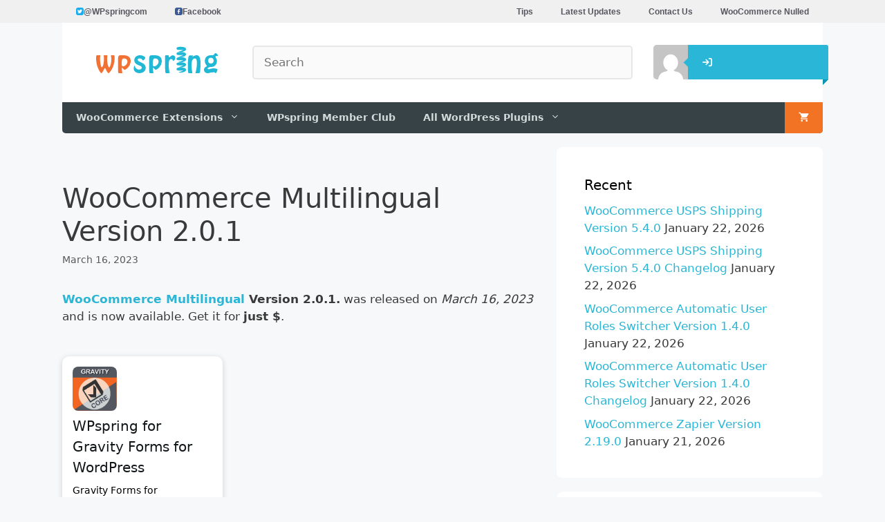

--- FILE ---
content_type: text/html; charset=UTF-8
request_url: https://wpspring.com/woocommerce-multilingual-version-2-0-1/
body_size: 38500
content:
<!DOCTYPE html>
<html lang="en-US">
<head>
	<meta charset="UTF-8">
	
  <!-- Global site tag (gtag.js)-Google Analytics -->
  <script async src="https://www.googletagmanager.com/gtag/js?id=G-ZW1ET4NWH3"></script>
  <script>
      window.dataLayer = window.dataLayer || [];
      function gtag(){dataLayer.push(arguments);}
      gtag('js', new Date());

      gtag('config', 'G-ZW1ET4NWH3');
  </script>

      	<link rel="preload" href="https://d1lfkqk1zrm525.cloudfront.net/wp-spring-logo.png" as="image">
		<meta name='robots' content='index, follow, max-image-preview:large, max-snippet:-1, max-video-preview:-1' />
	
	<meta name="viewport" content="width=device-width, initial-scale=1">
	<!-- This site is optimized with the Yoast SEO Premium plugin v26.8 (Yoast SEO v26.8) - https://yoast.com/product/yoast-seo-premium-wordpress/ -->
	<link media="all" href="https://wpspring.com/app/cache/autoptimize/css/autoptimize_2652ebc66e1d88cf34dccff109a02d31.css" rel="stylesheet"><link media="only screen and (max-width: 768px)" href="https://wpspring.com/app/cache/autoptimize/css/autoptimize_6fe211f8bb15af76999ce9135805d7af.css" rel="stylesheet"><link media="(max-width:768px)" href="https://wpspring.com/app/cache/autoptimize/css/autoptimize_779616b399705d02d23b81b8ae89bcca.css" rel="stylesheet"><title>WooCommerce Multilingual Version 2.0.1</title>
	<meta name="description" content="WooCommerce Multilingual Version 2.0.1 is now available. $" />
	<link rel="canonical" href="https://wpspring.com/woocommerce-multilingual-version-2-0-1/" />
	<meta property="og:locale" content="en_US" />
	<meta property="og:type" content="article" />
	<meta property="og:title" content="WooCommerce Multilingual Version 2.0.1" />
	<meta property="og:description" content="WooCommerce Multilingual Version 2.0.1 is now available. $" />
	<meta property="og:url" content="https://wpspring.com/woocommerce-multilingual-version-2-0-1/" />
	<meta property="og:site_name" content="WPspring" />
	<meta property="article:publisher" content="https://www.facebook.com/wpspring" />
	<meta property="article:published_time" content="2023-03-16T14:41:48+00:00" />
	<meta name="author" content="Steve Johnson" />
	<meta name="twitter:card" content="summary_large_image" />
	<meta name="twitter:creator" content="@WPspringcom" />
	<meta name="twitter:site" content="@WPspringcom" />
	<meta name="twitter:label1" content="Written by" />
	<meta name="twitter:data1" content="Steve Johnson" />
	<script type="application/ld+json" class="yoast-schema-graph">{"@context":"https://schema.org","@graph":[{"@type":"Article","@id":"https://wpspring.com/woocommerce-multilingual-version-2-0-1/#article","isPartOf":{"@id":"https://wpspring.com/woocommerce-multilingual-version-2-0-1/"},"author":{"name":"Steve Johnson","@id":"https://wpspring.com/#/schema/person/9f33b8032dbdad4b6c54ed5eed01f377"},"headline":"WooCommerce Multilingual Version 2.0.1","datePublished":"2023-03-16T14:41:48+00:00","mainEntityOfPage":{"@id":"https://wpspring.com/woocommerce-multilingual-version-2-0-1/"},"wordCount":61,"commentCount":0,"publisher":{"@id":"https://wpspring.com/#organization"},"keywords":["wordpress-multilingual-advanced-custom-forms-add-on"],"articleSection":["Updates"],"inLanguage":"en-US","potentialAction":[{"@type":"CommentAction","name":"Comment","target":["https://wpspring.com/woocommerce-multilingual-version-2-0-1/#respond"]}]},{"@type":"WebPage","@id":"https://wpspring.com/woocommerce-multilingual-version-2-0-1/","url":"https://wpspring.com/woocommerce-multilingual-version-2-0-1/","name":"WooCommerce Multilingual Version 2.0.1","isPartOf":{"@id":"https://wpspring.com/#website"},"datePublished":"2023-03-16T14:41:48+00:00","description":"WooCommerce Multilingual Version 2.0.1 is now available. $","breadcrumb":{"@id":"https://wpspring.com/woocommerce-multilingual-version-2-0-1/#breadcrumb"},"inLanguage":"en-US","potentialAction":[{"@type":"ReadAction","target":["https://wpspring.com/woocommerce-multilingual-version-2-0-1/"]}]},{"@type":"BreadcrumbList","@id":"https://wpspring.com/woocommerce-multilingual-version-2-0-1/#breadcrumb","itemListElement":[{"@type":"ListItem","position":1,"name":"Home","item":"https://wpspring.com/"},{"@type":"ListItem","position":2,"name":"WooCommerce Multilingual Version 2.0.1"}]},{"@type":"WebSite","@id":"https://wpspring.com/#website","url":"https://wpspring.com/","name":"WPspring","description":"Premium Wordpress and WooCommerce Plugins","publisher":{"@id":"https://wpspring.com/#organization"},"potentialAction":[{"@type":"SearchAction","target":{"@type":"EntryPoint","urlTemplate":"https://wpspring.com/?s={search_term_string}"},"query-input":{"@type":"PropertyValueSpecification","valueRequired":true,"valueName":"search_term_string"}}],"inLanguage":"en-US"},{"@type":"Organization","@id":"https://wpspring.com/#organization","name":"WPSpring","url":"https://wpspring.com/","logo":{"@type":"ImageObject","inLanguage":"en-US","@id":"https://wpspring.com/#/schema/logo/image/","url":"https://d1lfkqk1zrm525.cloudfront.net/wp-spring-logo.png","contentUrl":"https://d1lfkqk1zrm525.cloudfront.net/wp-spring-logo.png","width":180,"height":50,"caption":"WPSpring"},"image":{"@id":"https://wpspring.com/#/schema/logo/image/"},"sameAs":["https://www.facebook.com/wpspring","https://x.com/WPspringcom"]},{"@type":"Person","@id":"https://wpspring.com/#/schema/person/9f33b8032dbdad4b6c54ed5eed01f377","name":"Steve Johnson","image":{"@type":"ImageObject","inLanguage":"en-US","@id":"https://wpspring.com/#/schema/person/image/","url":"https://secure.gravatar.com/avatar/ca1f1a3a8b54baaf10e78dd3d653859d9de8c68544c4e0baba7ced56d2c3a63f?s=96&d=mm&r=g","contentUrl":"https://secure.gravatar.com/avatar/ca1f1a3a8b54baaf10e78dd3d653859d9de8c68544c4e0baba7ced56d2c3a63f?s=96&d=mm&r=g","caption":"Steve Johnson"}}]}</script>
	<!-- / Yoast SEO Premium plugin. -->


<link rel="alternate" type="application/rss+xml" title="WPspring &raquo; Feed" href="https://wpspring.com/feed/" />
<link rel="alternate" type="application/rss+xml" title="WPspring &raquo; Comments Feed" href="https://wpspring.com/comments/feed/" />
<link rel="alternate" type="application/rss+xml" title="WPspring &raquo; WooCommerce Multilingual Version 2.0.1 Comments Feed" href="https://wpspring.com/woocommerce-multilingual-version-2-0-1/feed/" />































<script src="https://wpspring.com/wp/wp-includes/js/jquery/jquery.min.js?ver=3.7.1" id="jquery-core-js"></script>

<script id="fue-account-subscriptions-js-extra">
var FUE = {"ajaxurl":"https:\/\/wpspring.com\/wp\/wp-admin\/admin-ajax.php","ajax_loader":"https:\/\/wpspring.com\/app\/plugins\/woocommerce-follow-up-emails\/templates\/images\/ajax-loader.gif"};
</script>


<script id="wc-add-to-cart-js-extra">
var wc_add_to_cart_params = {"ajax_url":"\/wp\/wp-admin\/admin-ajax.php","wc_ajax_url":"\/?wc-ajax=%%endpoint%%","i18n_view_cart":"View cart","cart_url":"https:\/\/wpspring.com\/cart\/","is_cart":"","cart_redirect_after_add":"yes"};
</script>


<script id="woocommerce-js-extra">
var woocommerce_params = {"ajax_url":"\/wp\/wp-admin\/admin-ajax.php","wc_ajax_url":"\/?wc-ajax=%%endpoint%%","i18n_password_show":"Show password","i18n_password_hide":"Hide password"};
</script>


<link rel="https://api.w.org/" href="https://wpspring.com/wp-json/" /><link rel="alternate" title="JSON" type="application/json" href="https://wpspring.com/wp-json/wp/v2/posts/302499" /><link rel="alternate" title="oEmbed (JSON)" type="application/json+oembed" href="https://wpspring.com/wp-json/oembed/1.0/embed?url=https%3A%2F%2Fwpspring.com%2Fwoocommerce-multilingual-version-2-0-1%2F" />
<link rel="alternate" title="oEmbed (XML)" type="text/xml+oembed" href="https://wpspring.com/wp-json/oembed/1.0/embed?url=https%3A%2F%2Fwpspring.com%2Fwoocommerce-multilingual-version-2-0-1%2F&#038;format=xml" />
<script type="text/javascript">
;window.NREUM||(NREUM={});NREUM.init={distributed_tracing:{enabled:true},privacy:{cookies_enabled:true},ajax:{deny_list:["bam.nr-data.net"]}};
;NREUM.loader_config={accountID:"885225",trustKey:"885225",agentID:"1588897522",licenseKey:"6f695aaa60",applicationID:"1588897522"};
;NREUM.info={beacon:"bam.nr-data.net",errorBeacon:"bam.nr-data.net",licenseKey:"6f695aaa60",applicationID:"1588897522",sa:1};
;/*! For license information please see nr-loader-spa-1.248.0.min.js.LICENSE.txt */
(()=>{var e,t,r={234:(e,t,r)=>{"use strict";r.d(t,{P_:()=>g,Mt:()=>v,C5:()=>s,DL:()=>A,OP:()=>D,lF:()=>N,Yu:()=>x,Dg:()=>m,CX:()=>c,GE:()=>w,sU:()=>j});var n=r(8632),i=r(9567);const o={beacon:n.ce.beacon,errorBeacon:n.ce.errorBeacon,licenseKey:void 0,applicationID:void 0,sa:void 0,queueTime:void 0,applicationTime:void 0,ttGuid:void 0,user:void 0,account:void 0,product:void 0,extra:void 0,jsAttributes:{},userAttributes:void 0,atts:void 0,transactionName:void 0,tNamePlain:void 0},a={};function s(e){if(!e)throw new Error("All info objects require an agent identifier!");if(!a[e])throw new Error("Info for ".concat(e," was never set"));return a[e]}function c(e,t){if(!e)throw new Error("All info objects require an agent identifier!");a[e]=(0,i.D)(t,o);const r=(0,n.ek)(e);r&&(r.info=a[e])}const u=e=>{if(!e||"string"!=typeof e)return!1;try{document.createDocumentFragment().querySelector(e)}catch{return!1}return!0};var d=r(7056),l=r(50);const f=()=>{const e={mask_selector:"*",block_selector:"[data-nr-block]",mask_input_options:{color:!1,date:!1,"datetime-local":!1,email:!1,month:!1,number:!1,range:!1,search:!1,tel:!1,text:!1,time:!1,url:!1,week:!1,textarea:!1,select:!1,password:!0}};return{feature_flags:[],proxy:{assets:void 0,beacon:void 0},privacy:{cookies_enabled:!0},ajax:{deny_list:void 0,block_internal:!0,enabled:!0,harvestTimeSeconds:10,autoStart:!0},distributed_tracing:{enabled:void 0,exclude_newrelic_header:void 0,cors_use_newrelic_header:void 0,cors_use_tracecontext_headers:void 0,allowed_origins:void 0},session:{domain:void 0,expiresMs:d.oD,inactiveMs:d.Hb},ssl:void 0,obfuscate:void 0,jserrors:{enabled:!0,harvestTimeSeconds:10,autoStart:!0},metrics:{enabled:!0,autoStart:!0},page_action:{enabled:!0,harvestTimeSeconds:30,autoStart:!0},page_view_event:{enabled:!0,autoStart:!0},page_view_timing:{enabled:!0,harvestTimeSeconds:30,long_task:!1,autoStart:!0},session_trace:{enabled:!0,harvestTimeSeconds:10,autoStart:!0},harvest:{tooManyRequestsDelay:60},session_replay:{autoStart:!0,enabled:!1,harvestTimeSeconds:60,sampling_rate:50,error_sampling_rate:50,collect_fonts:!1,inline_images:!1,inline_stylesheet:!0,mask_all_inputs:!0,get mask_text_selector(){return e.mask_selector},set mask_text_selector(t){u(t)?e.mask_selector=t+",[data-nr-mask]":null===t?e.mask_selector=t:(0,l.Z)("An invalid session_replay.mask_selector was provided and will not be used",t)},get block_class(){return"nr-block"},get ignore_class(){return"nr-ignore"},get mask_text_class(){return"nr-mask"},get block_selector(){return e.block_selector},set block_selector(t){u(t)?e.block_selector+=",".concat(t):""!==t&&(0,l.Z)("An invalid session_replay.block_selector was provided and will not be used",t)},get mask_input_options(){return e.mask_input_options},set mask_input_options(t){t&&"object"==typeof t?e.mask_input_options={...t,password:!0}:(0,l.Z)("An invalid session_replay.mask_input_option was provided and will not be used",t)}},spa:{enabled:!0,harvestTimeSeconds:10,autoStart:!0}}},h={},p="All configuration objects require an agent identifier!";function g(e){if(!e)throw new Error(p);if(!h[e])throw new Error("Configuration for ".concat(e," was never set"));return h[e]}function m(e,t){if(!e)throw new Error(p);h[e]=(0,i.D)(t,f());const r=(0,n.ek)(e);r&&(r.init=h[e])}function v(e,t){if(!e)throw new Error(p);var r=g(e);if(r){for(var n=t.split("."),i=0;i<n.length-1;i++)if("object"!=typeof(r=r[n[i]]))return;r=r[n[n.length-1]]}return r}const b={accountID:void 0,trustKey:void 0,agentID:void 0,licenseKey:void 0,applicationID:void 0,xpid:void 0},y={};function A(e){if(!e)throw new Error("All loader-config objects require an agent identifier!");if(!y[e])throw new Error("LoaderConfig for ".concat(e," was never set"));return y[e]}function w(e,t){if(!e)throw new Error("All loader-config objects require an agent identifier!");y[e]=(0,i.D)(t,b);const r=(0,n.ek)(e);r&&(r.loader_config=y[e])}const x=(0,n.mF)().o;var E=r(385),_=r(6818);const T={buildEnv:_.Re,customTransaction:void 0,disabled:!1,distMethod:_.gF,isolatedBacklog:!1,loaderType:void 0,maxBytes:3e4,offset:Math.floor(E._A?.performance?.timeOrigin||E._A?.performance?.timing?.navigationStart||Date.now()),onerror:void 0,origin:""+E._A.location,ptid:void 0,releaseIds:{},session:void 0,xhrWrappable:"function"==typeof E._A.XMLHttpRequest?.prototype?.addEventListener,version:_.q4,denyList:void 0},S={};function D(e){if(!e)throw new Error("All runtime objects require an agent identifier!");if(!S[e])throw new Error("Runtime for ".concat(e," was never set"));return S[e]}function j(e,t){if(!e)throw new Error("All runtime objects require an agent identifier!");S[e]=(0,i.D)(t,T);const r=(0,n.ek)(e);r&&(r.runtime=S[e])}function N(e){return function(e){try{const t=s(e);return!!t.licenseKey&&!!t.errorBeacon&&!!t.applicationID}catch(e){return!1}}(e)}},9567:(e,t,r)=>{"use strict";r.d(t,{D:()=>i});var n=r(50);function i(e,t){try{if(!e||"object"!=typeof e)return(0,n.Z)("Setting a Configurable requires an object as input");if(!t||"object"!=typeof t)return(0,n.Z)("Setting a Configurable requires a model to set its initial properties");const r=Object.create(Object.getPrototypeOf(t),Object.getOwnPropertyDescriptors(t)),o=0===Object.keys(r).length?e:r;for(let a in o)if(void 0!==e[a])try{Array.isArray(e[a])&&Array.isArray(t[a])?r[a]=Array.from(new Set([...e[a],...t[a]])):"object"==typeof e[a]&&"object"==typeof t[a]?r[a]=i(e[a],t[a]):r[a]=e[a]}catch(e){(0,n.Z)("An error occurred while setting a property of a Configurable",e)}return r}catch(e){(0,n.Z)("An error occured while setting a Configurable",e)}}},6818:(e,t,r)=>{"use strict";r.d(t,{Re:()=>i,gF:()=>o,lF:()=>a,q4:()=>n});const n="1.248.0",i="PROD",o="CDN",a="2.0.0-alpha.11"},385:(e,t,r)=>{"use strict";r.d(t,{FN:()=>c,IF:()=>l,LW:()=>a,Nk:()=>h,Tt:()=>u,_A:()=>o,cv:()=>p,iS:()=>s,il:()=>n,ux:()=>d,v6:()=>i,w1:()=>f});const n="undefined"!=typeof window&&!!window.document,i="undefined"!=typeof WorkerGlobalScope&&("undefined"!=typeof self&&self instanceof WorkerGlobalScope&&self.navigator instanceof WorkerNavigator||"undefined"!=typeof globalThis&&globalThis instanceof WorkerGlobalScope&&globalThis.navigator instanceof WorkerNavigator),o=n?window:"undefined"!=typeof WorkerGlobalScope&&("undefined"!=typeof self&&self instanceof WorkerGlobalScope&&self||"undefined"!=typeof globalThis&&globalThis instanceof WorkerGlobalScope&&globalThis),a="complete"===o?.document?.readyState,s=Boolean("hidden"===o?.document?.visibilityState),c=""+o?.location,u=/iPad|iPhone|iPod/.test(o.navigator?.userAgent),d=u&&"undefined"==typeof SharedWorker,l=(()=>{const e=o.navigator?.userAgent?.match(/Firefox[/\s](\d+\.\d+)/);return Array.isArray(e)&&e.length>=2?+e[1]:0})(),f=Boolean(n&&window.document.documentMode),h=!!o.navigator?.sendBeacon,p=Math.floor(o?.performance?.timeOrigin||o?.performance?.timing?.navigationStart||Date.now())},1117:(e,t,r)=>{"use strict";r.d(t,{w:()=>o});var n=r(50);const i={agentIdentifier:"",ee:void 0};class o{constructor(e){try{if("object"!=typeof e)return(0,n.Z)("shared context requires an object as input");this.sharedContext={},Object.assign(this.sharedContext,i),Object.entries(e).forEach((e=>{let[t,r]=e;Object.keys(i).includes(t)&&(this.sharedContext[t]=r)}))}catch(e){(0,n.Z)("An error occured while setting SharedContext",e)}}}},8e3:(e,t,r)=>{"use strict";r.d(t,{L:()=>d,R:()=>c});var n=r(8325),i=r(1284),o=r(4322),a=r(3325);const s={};function c(e,t){const r={staged:!1,priority:a.p[t]||0};u(e),s[e].get(t)||s[e].set(t,r)}function u(e){e&&(s[e]||(s[e]=new Map))}function d(){let e=arguments.length>0&&void 0!==arguments[0]?arguments[0]:"",t=arguments.length>1&&void 0!==arguments[1]?arguments[1]:"feature";if(u(e),!e||!s[e].get(t))return a(t);s[e].get(t).staged=!0;const r=[...s[e]];function a(t){const r=e?n.ee.get(e):n.ee,a=o.X.handlers;if(r.backlog&&a){var s=r.backlog[t],c=a[t];if(c){for(var u=0;s&&u<s.length;++u)l(s[u],c);(0,i.D)(c,(function(e,t){(0,i.D)(t,(function(t,r){r[0].on(e,r[1])}))}))}delete a[t],r.backlog[t]=null,r.emit("drain-"+t,[])}}r.every((e=>{let[t,r]=e;return r.staged}))&&(r.sort(((e,t)=>e[1].priority-t[1].priority)),r.forEach((t=>{let[r]=t;s[e].delete(r),a(r)})))}function l(e,t){var r=e[1];(0,i.D)(t[r],(function(t,r){var n=e[0];if(r[0]===n){var i=r[1],o=e[3],a=e[2];i.apply(o,a)}}))}},8325:(e,t,r)=>{"use strict";r.d(t,{A:()=>c,ee:()=>u});var n=r(8632),i=r(2210),o=r(234);class a{constructor(e){this.contextId=e}}var s=r(3117);const c="nr@context:".concat(s.a),u=function e(t,r){var n={},s={},d={},f=!1;try{f=16===r.length&&(0,o.OP)(r).isolatedBacklog}catch(e){}var h={on:g,addEventListener:g,removeEventListener:function(e,t){var r=n[e];if(!r)return;for(var i=0;i<r.length;i++)r[i]===t&&r.splice(i,1)},emit:function(e,r,n,i,o){!1!==o&&(o=!0);if(u.aborted&&!i)return;t&&o&&t.emit(e,r,n);for(var a=p(n),c=m(e),d=c.length,l=0;l<d;l++)c[l].apply(a,r);var f=b()[s[e]];f&&f.push([h,e,r,a]);return a},get:v,listeners:m,context:p,buffer:function(e,t){const r=b();if(t=t||"feature",h.aborted)return;Object.entries(e||{}).forEach((e=>{let[n,i]=e;s[i]=t,t in r||(r[t]=[])}))},abort:l,aborted:!1,isBuffering:function(e){return!!b()[s[e]]},debugId:r,backlog:f?{}:t&&"object"==typeof t.backlog?t.backlog:{}};return h;function p(e){return e&&e instanceof a?e:e?(0,i.X)(e,c,(()=>new a(c))):new a(c)}function g(e,t){n[e]=m(e).concat(t)}function m(e){return n[e]||[]}function v(t){return d[t]=d[t]||e(h,t)}function b(){return h.backlog}}(void 0,"globalEE"),d=(0,n.fP)();function l(){u.aborted=!0,u.backlog={}}d.ee||(d.ee=u)},5546:(e,t,r)=>{"use strict";r.d(t,{E:()=>n,p:()=>i});var n=r(8325).ee.get("handle");function i(e,t,r,i,o){o?(o.buffer([e],i),o.emit(e,t,r)):(n.buffer([e],i),n.emit(e,t,r))}},4322:(e,t,r)=>{"use strict";r.d(t,{X:()=>o});var n=r(5546);o.on=a;var i=o.handlers={};function o(e,t,r,o){a(o||n.E,i,e,t,r)}function a(e,t,r,i,o){o||(o="feature"),e||(e=n.E);var a=t[o]=t[o]||{};(a[r]=a[r]||[]).push([e,i])}},3239:(e,t,r)=>{"use strict";r.d(t,{bP:()=>s,iz:()=>c,m$:()=>a});var n=r(385);let i=!1,o=!1;try{const e={get passive(){return i=!0,!1},get signal(){return o=!0,!1}};n._A.addEventListener("test",null,e),n._A.removeEventListener("test",null,e)}catch(e){}function a(e,t){return i||o?{capture:!!e,passive:i,signal:t}:!!e}function s(e,t){let r=arguments.length>2&&void 0!==arguments[2]&&arguments[2],n=arguments.length>3?arguments[3]:void 0;window.addEventListener(e,t,a(r,n))}function c(e,t){let r=arguments.length>2&&void 0!==arguments[2]&&arguments[2],n=arguments.length>3?arguments[3]:void 0;document.addEventListener(e,t,a(r,n))}},3117:(e,t,r)=>{"use strict";r.d(t,{a:()=>n});const n=(0,r(4402).Rl)()},4402:(e,t,r)=>{"use strict";r.d(t,{Ht:()=>u,M:()=>c,Rl:()=>a,ky:()=>s});var n=r(385);const i="xxxxxxxx-xxxx-4xxx-yxxx-xxxxxxxxxxxx";function o(e,t){return e?15&e[t]:16*Math.random()|0}function a(){const e=n._A?.crypto||n._A?.msCrypto;let t,r=0;return e&&e.getRandomValues&&(t=e.getRandomValues(new Uint8Array(31))),i.split("").map((e=>"x"===e?o(t,++r).toString(16):"y"===e?(3&o()|8).toString(16):e)).join("")}function s(e){const t=n._A?.crypto||n._A?.msCrypto;let r,i=0;t&&t.getRandomValues&&(r=t.getRandomValues(new Uint8Array(31)));const a=[];for(var s=0;s<e;s++)a.push(o(r,++i).toString(16));return a.join("")}function c(){return s(16)}function u(){return s(32)}},7056:(e,t,r)=>{"use strict";r.d(t,{Bq:()=>n,Hb:()=>o,oD:()=>i});const n="NRBA",i=144e5,o=18e5},7894:(e,t,r)=>{"use strict";function n(){return Math.round(performance.now())}r.d(t,{z:()=>n})},7243:(e,t,r)=>{"use strict";r.d(t,{e:()=>i});var n=r(385);function i(e){if(0===(e||"").indexOf("data:"))return{protocol:"data"};try{const t=new URL(e,location.href),r={port:t.port,hostname:t.hostname,pathname:t.pathname,search:t.search,protocol:t.protocol.slice(0,t.protocol.indexOf(":")),sameOrigin:t.protocol===n._A?.location?.protocol&&t.host===n._A?.location?.host};return r.port&&""!==r.port||("http:"===t.protocol&&(r.port="80"),"https:"===t.protocol&&(r.port="443")),r.pathname&&""!==r.pathname?r.pathname.startsWith("/")||(r.pathname="/".concat(r.pathname)):r.pathname="/",r}catch(e){return{}}}},50:(e,t,r)=>{"use strict";function n(e,t){"function"==typeof console.warn&&(console.warn("New Relic: ".concat(e)),t&&console.warn(t))}r.d(t,{Z:()=>n})},2825:(e,t,r)=>{"use strict";r.d(t,{N:()=>d,T:()=>l});var n=r(8325),i=r(5546),o=r(3325),a=r(385);const s="newrelic";const c={stn:[o.D.sessionTrace],err:[o.D.jserrors,o.D.metrics],ins:[o.D.pageAction],spa:[o.D.spa],sr:[o.D.sessionReplay,o.D.sessionTrace]},u=new Set;function d(e,t){const r=n.ee.get(t);e&&"object"==typeof e&&(u.has(t)||(Object.entries(e).forEach((e=>{let[t,n]=e;c[t]?c[t].forEach((e=>{n?(0,i.p)("feat-"+t,[],void 0,e,r):(0,i.p)("block-"+t,[],void 0,e,r),(0,i.p)("rumresp-"+t,[Boolean(n)],void 0,e,r)})):n&&(0,i.p)("feat-"+t,[],void 0,void 0,r),l[t]=Boolean(n)})),Object.keys(c).forEach((e=>{void 0===l[e]&&(c[e]?.forEach((t=>(0,i.p)("rumresp-"+e,[!1],void 0,t,r))),l[e]=!1)})),u.add(t),function(){let e=arguments.length>0&&void 0!==arguments[0]?arguments[0]:{};try{a._A.dispatchEvent(new CustomEvent(s,{detail:e}))}catch(e){}}({loaded:!0})))}const l={}},2210:(e,t,r)=>{"use strict";r.d(t,{X:()=>i});var n=Object.prototype.hasOwnProperty;function i(e,t,r){if(n.call(e,t))return e[t];var i=r();if(Object.defineProperty&&Object.keys)try{return Object.defineProperty(e,t,{value:i,writable:!0,enumerable:!1}),i}catch(e){}return e[t]=i,i}},1284:(e,t,r)=>{"use strict";r.d(t,{D:()=>n});const n=(e,t)=>Object.entries(e||{}).map((e=>{let[r,n]=e;return t(r,n)}))},4351:(e,t,r)=>{"use strict";r.d(t,{P:()=>o});var n=r(8325);const i=()=>{const e=new WeakSet;return(t,r)=>{if("object"==typeof r&&null!==r){if(e.has(r))return;e.add(r)}return r}};function o(e){try{return JSON.stringify(e,i())}catch(e){try{n.ee.emit("internal-error",[e])}catch(e){}}}},3960:(e,t,r)=>{"use strict";r.d(t,{KB:()=>a,b2:()=>o});var n=r(3239);function i(){return"undefined"==typeof document||"complete"===document.readyState}function o(e,t){if(i())return e();(0,n.bP)("load",e,t)}function a(e){if(i())return e();(0,n.iz)("DOMContentLoaded",e)}},8632:(e,t,r)=>{"use strict";r.d(t,{EZ:()=>d,ce:()=>o,ek:()=>u,fP:()=>a,gG:()=>l,h5:()=>c,mF:()=>s});var n=r(7894),i=r(385);const o={beacon:"bam.nr-data.net",errorBeacon:"bam.nr-data.net"};function a(){return i._A.NREUM||(i._A.NREUM={}),void 0===i._A.newrelic&&(i._A.newrelic=i._A.NREUM),i._A.NREUM}function s(){let e=a();return e.o||(e.o={ST:i._A.setTimeout,SI:i._A.setImmediate,CT:i._A.clearTimeout,XHR:i._A.XMLHttpRequest,REQ:i._A.Request,EV:i._A.Event,PR:i._A.Promise,MO:i._A.MutationObserver,FETCH:i._A.fetch}),e}function c(e,t){let r=a();r.initializedAgents??={},t.initializedAt={ms:(0,n.z)(),date:new Date},r.initializedAgents[e]=t}function u(e){let t=a();return t.initializedAgents?.[e]}function d(e,t){a()[e]=t}function l(){return function(){let e=a();const t=e.info||{};e.info={beacon:o.beacon,errorBeacon:o.errorBeacon,...t}}(),function(){let e=a();const t=e.init||{};e.init={...t}}(),s(),function(){let e=a();const t=e.loader_config||{};e.loader_config={...t}}(),a()}},7956:(e,t,r)=>{"use strict";r.d(t,{N:()=>i});var n=r(3239);function i(e){let t=arguments.length>1&&void 0!==arguments[1]&&arguments[1],r=arguments.length>2?arguments[2]:void 0,i=arguments.length>3?arguments[3]:void 0;(0,n.iz)("visibilitychange",(function(){if(t)return void("hidden"===document.visibilityState&&e());e(document.visibilityState)}),r,i)}},1214:(e,t,r)=>{"use strict";r.d(t,{em:()=>b,u5:()=>D,QU:()=>C,_L:()=>I,Gm:()=>H,Lg:()=>L,BV:()=>G,Kf:()=>K});var n=r(8325),i=r(3117);const o="nr@original:".concat(i.a);var a=Object.prototype.hasOwnProperty,s=!1;function c(e,t){return e||(e=n.ee),r.inPlace=function(e,t,n,i,o){n||(n="");const a="-"===n.charAt(0);for(let s=0;s<t.length;s++){const c=t[s],u=e[c];d(u)||(e[c]=r(u,a?c+n:n,i,c,o))}},r.flag=o,r;function r(t,r,n,s,c){return d(t)?t:(r||(r=""),nrWrapper[o]=t,function(e,t,r){if(Object.defineProperty&&Object.keys)try{return Object.keys(e).forEach((function(r){Object.defineProperty(t,r,{get:function(){return e[r]},set:function(t){return e[r]=t,t}})})),t}catch(e){u([e],r)}for(var n in e)a.call(e,n)&&(t[n]=e[n])}(t,nrWrapper,e),nrWrapper);function nrWrapper(){var o,a,d,l;try{a=this,o=[...arguments],d="function"==typeof n?n(o,a):n||{}}catch(t){u([t,"",[o,a,s],d],e)}i(r+"start",[o,a,s],d,c);try{return l=t.apply(a,o)}catch(e){throw i(r+"err",[o,a,e],d,c),e}finally{i(r+"end",[o,a,l],d,c)}}}function i(r,n,i,o){if(!s||t){var a=s;s=!0;try{e.emit(r,n,i,t,o)}catch(t){u([t,r,n,i],e)}s=a}}}function u(e,t){t||(t=n.ee);try{t.emit("internal-error",e)}catch(e){}}function d(e){return!(e&&"function"==typeof e&&e.apply&&!e[o])}var l=r(2210),f=r(385);const h={},p=f._A.XMLHttpRequest,g="addEventListener",m="removeEventListener",v="nr@wrapped:".concat(n.A);function b(e){var t=function(e){return(e||n.ee).get("events")}(e);if(h[t.debugId]++)return t;h[t.debugId]=1;var r=c(t,!0);function i(e){r.inPlace(e,[g,m],"-",o)}function o(e,t){return e[1]}return"getPrototypeOf"in Object&&(f.il&&y(document,i),y(f._A,i),y(p.prototype,i)),t.on(g+"-start",(function(e,t){var n=e[1];if(null!==n&&("function"==typeof n||"object"==typeof n)){var i=(0,l.X)(n,v,(function(){var e={object:function(){if("function"!=typeof n.handleEvent)return;return n.handleEvent.apply(n,arguments)},function:n}[typeof n];return e?r(e,"fn-",null,e.name||"anonymous"):n}));this.wrapped=e[1]=i}})),t.on(m+"-start",(function(e){e[1]=this.wrapped||e[1]})),t}function y(e,t){let r=e;for(;"object"==typeof r&&!Object.prototype.hasOwnProperty.call(r,g);)r=Object.getPrototypeOf(r);for(var n=arguments.length,i=new Array(n>2?n-2:0),o=2;o<n;o++)i[o-2]=arguments[o];r&&t(r,...i)}var A="fetch-",w=A+"body-",x=["arrayBuffer","blob","json","text","formData"],E=f._A.Request,_=f._A.Response,T="prototype";const S={};function D(e){const t=function(e){return(e||n.ee).get("fetch")}(e);if(!(E&&_&&f._A.fetch))return t;if(S[t.debugId]++)return t;function r(e,r,i){var o=e[r];"function"==typeof o&&(e[r]=function(){var e,r=[...arguments],a={};t.emit(i+"before-start",[r],a),a[n.A]&&a[n.A].dt&&(e=a[n.A].dt);var s=o.apply(this,r);return t.emit(i+"start",[r,e],s),s.then((function(e){return t.emit(i+"end",[null,e],s),e}),(function(e){throw t.emit(i+"end",[e],s),e}))})}return S[t.debugId]=1,x.forEach((e=>{r(E[T],e,w),r(_[T],e,w)})),r(f._A,"fetch",A),t.on(A+"end",(function(e,r){var n=this;if(r){var i=r.headers.get("content-length");null!==i&&(n.rxSize=i),t.emit(A+"done",[null,r],n)}else t.emit(A+"done",[e],n)})),t}const j={},N=["pushState","replaceState"];function C(e){const t=function(e){return(e||n.ee).get("history")}(e);return!f.il||j[t.debugId]++||(j[t.debugId]=1,c(t).inPlace(window.history,N,"-")),t}var R=r(3239);const O={},P=["appendChild","insertBefore","replaceChild"];function I(e){const t=function(e){return(e||n.ee).get("jsonp")}(e);if(!f.il||O[t.debugId])return t;O[t.debugId]=!0;var r=c(t),i=/[?&](?:callback|cb)=([^&#]+)/,o=/(.*)\.([^.]+)/,a=/^(\w+)(\.|$)(.*)$/;function s(e,t){if(!e)return t;const r=e.match(a),n=r[1];return s(r[3],t[n])}return r.inPlace(Node.prototype,P,"dom-"),t.on("dom-start",(function(e){!function(e){if(!e||"string"!=typeof e.nodeName||"script"!==e.nodeName.toLowerCase())return;if("function"!=typeof e.addEventListener)return;var n=(a=e.src,c=a.match(i),c?c[1]:null);var a,c;if(!n)return;var u=function(e){var t=e.match(o);if(t&&t.length>=3)return{key:t[2],parent:s(t[1],window)};return{key:e,parent:window}}(n);if("function"!=typeof u.parent[u.key])return;var d={};function l(){t.emit("jsonp-end",[],d),e.removeEventListener("load",l,(0,R.m$)(!1)),e.removeEventListener("error",f,(0,R.m$)(!1))}function f(){t.emit("jsonp-error",[],d),t.emit("jsonp-end",[],d),e.removeEventListener("load",l,(0,R.m$)(!1)),e.removeEventListener("error",f,(0,R.m$)(!1))}r.inPlace(u.parent,[u.key],"cb-",d),e.addEventListener("load",l,(0,R.m$)(!1)),e.addEventListener("error",f,(0,R.m$)(!1)),t.emit("new-jsonp",[e.src],d)}(e[0])})),t}const k={};function H(e){const t=function(e){return(e||n.ee).get("mutation")}(e);if(!f.il||k[t.debugId])return t;k[t.debugId]=!0;var r=c(t),i=f._A.MutationObserver;return i&&(window.MutationObserver=function(e){return this instanceof i?new i(r(e,"fn-")):i.apply(this,arguments)},MutationObserver.prototype=i.prototype),t}const z={};function L(e){const t=function(e){return(e||n.ee).get("promise")}(e);if(z[t.debugId])return t;z[t.debugId]=!0;var r=t.context,i=c(t),a=f._A.Promise;return a&&function(){function e(r){var n=t.context(),o=i(r,"executor-",n,null,!1);const s=Reflect.construct(a,[o],e);return t.context(s).getCtx=function(){return n},s}f._A.Promise=e,Object.defineProperty(e,"name",{value:"Promise"}),e.toString=function(){return a.toString()},Object.setPrototypeOf(e,a),["all","race"].forEach((function(r){const n=a[r];e[r]=function(e){let i=!1;[...e||[]].forEach((e=>{this.resolve(e).then(a("all"===r),a(!1))}));const o=n.apply(this,arguments);return o;function a(e){return function(){t.emit("propagate",[null,!i],o,!1,!1),i=i||!e}}}})),["resolve","reject"].forEach((function(r){const n=a[r];e[r]=function(e){const r=n.apply(this,arguments);return e!==r&&t.emit("propagate",[e,!0],r,!1,!1),r}})),e.prototype=a.prototype;const n=a.prototype.then;a.prototype.then=function(){var e=this,o=r(e);o.promise=e;for(var a=arguments.length,s=new Array(a),c=0;c<a;c++)s[c]=arguments[c];s[0]=i(s[0],"cb-",o,null,!1),s[1]=i(s[1],"cb-",o,null,!1);const u=n.apply(this,s);return o.nextPromise=u,t.emit("propagate",[e,!0],u,!1,!1),u},a.prototype.then[o]=n,t.on("executor-start",(function(e){e[0]=i(e[0],"resolve-",this,null,!1),e[1]=i(e[1],"resolve-",this,null,!1)})),t.on("executor-err",(function(e,t,r){e[1](r)})),t.on("cb-end",(function(e,r,n){t.emit("propagate",[n,!0],this.nextPromise,!1,!1)})),t.on("propagate",(function(e,r,n){this.getCtx&&!r||(this.getCtx=function(){if(e instanceof Promise)var r=t.context(e);return r&&r.getCtx?r.getCtx():this})}))}(),t}const M={},F="setTimeout",B="setInterval",U="clearTimeout",Z="-start",V="-",q=[F,"setImmediate",B,U,"clearImmediate"];function G(e){const t=function(e){return(e||n.ee).get("timer")}(e);if(M[t.debugId]++)return t;M[t.debugId]=1;var r=c(t);return r.inPlace(f._A,q.slice(0,2),F+V),r.inPlace(f._A,q.slice(2,3),B+V),r.inPlace(f._A,q.slice(3),U+V),t.on(B+Z,(function(e,t,n){e[0]=r(e[0],"fn-",null,n)})),t.on(F+Z,(function(e,t,n){this.method=n,this.timerDuration=isNaN(e[1])?0:+e[1],e[0]=r(e[0],"fn-",this,n)})),t}var W=r(50);const X={},Y=["open","send"];function K(e){var t=e||n.ee;const r=function(e){return(e||n.ee).get("xhr")}(t);if(X[r.debugId]++)return r;X[r.debugId]=1,b(t);var i=c(r),o=f._A.XMLHttpRequest,a=f._A.MutationObserver,s=f._A.Promise,u=f._A.setInterval,d="readystatechange",l=["onload","onerror","onabort","onloadstart","onloadend","onprogress","ontimeout"],h=[],p=f._A.XMLHttpRequest=function(e){const t=new o(e),n=r.context(t);try{r.emit("new-xhr",[t],n),t.addEventListener(d,(a=n,function(){var e=this;e.readyState>3&&!a.resolved&&(a.resolved=!0,r.emit("xhr-resolved",[],e)),i.inPlace(e,l,"fn-",w)}),(0,R.m$)(!1))}catch(e){(0,W.Z)("An error occurred while intercepting XHR",e);try{r.emit("internal-error",[e])}catch(e){}}var a;return t};function g(e,t){i.inPlace(t,["onreadystatechange"],"fn-",w)}if(function(e,t){for(var r in e)t[r]=e[r]}(o,p),p.prototype=o.prototype,i.inPlace(p.prototype,Y,"-xhr-",w),r.on("send-xhr-start",(function(e,t){g(e,t),function(e){h.push(e),a&&(m?m.then(A):u?u(A):(v=-v,y.data=v))}(t)})),r.on("open-xhr-start",g),a){var m=s&&s.resolve();if(!u&&!s){var v=1,y=document.createTextNode(v);new a(A).observe(y,{characterData:!0})}}else t.on("fn-end",(function(e){e[0]&&e[0].type===d||A()}));function A(){for(var e=0;e<h.length;e++)g(0,h[e]);h.length&&(h=[])}function w(e,t){return t}return r}},7825:(e,t,r)=>{"use strict";r.d(t,{t:()=>n});const n=r(3325).D.ajax},6660:(e,t,r)=>{"use strict";r.d(t,{t:()=>n});const n=r(3325).D.jserrors},3081:(e,t,r)=>{"use strict";r.d(t,{gF:()=>o,mY:()=>i,t9:()=>n,vz:()=>s,xS:()=>a});const n=r(3325).D.metrics,i="sm",o="cm",a="storeSupportabilityMetrics",s="storeEventMetrics"},4649:(e,t,r)=>{"use strict";r.d(t,{t:()=>n});const n=r(3325).D.pageAction},7633:(e,t,r)=>{"use strict";r.d(t,{t:()=>n});const n=r(3325).D.pageViewEvent},9251:(e,t,r)=>{"use strict";r.d(t,{t:()=>n});const n=r(3325).D.pageViewTiming},7144:(e,t,r)=>{"use strict";r.d(t,{t:()=>n});const n=r(3325).D.sessionReplay},3614:(e,t,r)=>{"use strict";r.d(t,{BST_RESOURCE:()=>i,END:()=>s,FEATURE_NAME:()=>n,FN_END:()=>u,FN_START:()=>c,PUSH_STATE:()=>d,RESOURCE:()=>o,START:()=>a});const n=r(3325).D.sessionTrace,i="bstResource",o="resource",a="-start",s="-end",c="fn"+a,u="fn"+s,d="pushState"},7836:(e,t,r)=>{"use strict";r.d(t,{BODY:()=>x,CB_END:()=>E,CB_START:()=>u,END:()=>w,FEATURE_NAME:()=>i,FETCH:()=>T,FETCH_BODY:()=>v,FETCH_DONE:()=>m,FETCH_START:()=>g,FN_END:()=>c,FN_START:()=>s,INTERACTION:()=>f,INTERACTION_API:()=>d,INTERACTION_EVENTS:()=>o,JSONP_END:()=>b,JSONP_NODE:()=>p,JS_TIME:()=>_,MAX_TIMER_BUDGET:()=>a,REMAINING:()=>l,SPA_NODE:()=>h,START:()=>A,originalSetTimeout:()=>y});var n=r(234);const i=r(3325).D.spa,o=["click","submit","keypress","keydown","keyup","change"],a=999,s="fn-start",c="fn-end",u="cb-start",d="api-ixn-",l="remaining",f="interaction",h="spaNode",p="jsonpNode",g="fetch-start",m="fetch-done",v="fetch-body-",b="jsonp-end",y=n.Yu.ST,A="-start",w="-end",x="-body",E="cb"+w,_="jsTime",T="fetch"},5938:(e,t,r)=>{"use strict";r.d(t,{W:()=>i});var n=r(8325);class i{constructor(e,t,r){this.agentIdentifier=e,this.aggregator=t,this.ee=n.ee.get(e),this.featureName=r,this.blocked=!1}}},7530:(e,t,r)=>{"use strict";r.d(t,{j:()=>b});var n=r(3325),i=r(234),o=r(5546),a=r(8325),s=r(7894),c=r(8e3),u=r(3960),d=r(385),l=r(50),f=r(3081),h=r(8632);function p(){const e=(0,h.gG)();["setErrorHandler","finished","addToTrace","addRelease","addPageAction","setCurrentRouteName","setPageViewName","setCustomAttribute","interaction","noticeError","setUserId","setApplicationVersion","start","recordReplay","pauseReplay"].forEach((t=>{e[t]=function(){for(var r=arguments.length,n=new Array(r),i=0;i<r;i++)n[i]=arguments[i];return function(t){for(var r=arguments.length,n=new Array(r>1?r-1:0),i=1;i<r;i++)n[i-1]=arguments[i];let o=[];return Object.values(e.initializedAgents).forEach((e=>{e.exposed&&e.api[t]&&o.push(e.api[t](...n))})),o.length>1?o:o[0]}(t,...n)}}))}var g=r(2825);const m=e=>{const t=e.startsWith("http");e+="/",r.p=t?e:"https://"+e};let v=!1;function b(e){let t=arguments.length>1&&void 0!==arguments[1]?arguments[1]:{},b=arguments.length>2?arguments[2]:void 0,y=arguments.length>3?arguments[3]:void 0,{init:A,info:w,loader_config:x,runtime:E={loaderType:b},exposed:_=!0}=t;const T=(0,h.gG)();w||(A=T.init,w=T.info,x=T.loader_config),(0,i.Dg)(e.agentIdentifier,A||{}),(0,i.GE)(e.agentIdentifier,x||{}),w.jsAttributes??={},d.v6&&(w.jsAttributes.isWorker=!0),(0,i.CX)(e.agentIdentifier,w);const S=(0,i.P_)(e.agentIdentifier),D=[w.beacon,w.errorBeacon];v||(S.proxy.assets&&(m(S.proxy.assets),D.push(S.proxy.assets)),S.proxy.beacon&&D.push(S.proxy.beacon),p(),(0,h.EZ)("activatedFeatures",g.T)),E.denyList=[...S.ajax.deny_list||[],...S.ajax.block_internal?D:[]],(0,i.sU)(e.agentIdentifier,E),void 0===e.api&&(e.api=function(e,t){t||(0,c.R)(e,"api");const h={};var p=a.ee.get(e),g=p.get("tracer"),m="api-",v=m+"ixn-";function b(t,r,n,o){const a=(0,i.C5)(e);return null===r?delete a.jsAttributes[t]:(0,i.CX)(e,{...a,jsAttributes:{...a.jsAttributes,[t]:r}}),w(m,n,!0,o||null===r?"session":void 0)(t,r)}function y(){}["setErrorHandler","finished","addToTrace","addRelease"].forEach((e=>{h[e]=w(m,e,!0,"api")})),h.addPageAction=w(m,"addPageAction",!0,n.D.pageAction),h.setCurrentRouteName=w(m,"routeName",!0,n.D.spa),h.setPageViewName=function(t,r){if("string"==typeof t)return"/"!==t.charAt(0)&&(t="/"+t),(0,i.OP)(e).customTransaction=(r||"http://custom.transaction")+t,w(m,"setPageViewName",!0)()},h.setCustomAttribute=function(e,t){let r=arguments.length>2&&void 0!==arguments[2]&&arguments[2];if("string"==typeof e){if(["string","number","boolean"].includes(typeof t)||null===t)return b(e,t,"setCustomAttribute",r);(0,l.Z)("Failed to execute setCustomAttribute.\nNon-null value must be a string, number or boolean type, but a type of <".concat(typeof t,"> was provided."))}else(0,l.Z)("Failed to execute setCustomAttribute.\nName must be a string type, but a type of <".concat(typeof e,"> was provided."))},h.setUserId=function(e){if("string"==typeof e||null===e)return b("enduser.id",e,"setUserId",!0);(0,l.Z)("Failed to execute setUserId.\nNon-null value must be a string type, but a type of <".concat(typeof e,"> was provided."))},h.setApplicationVersion=function(e){if("string"==typeof e||null===e)return b("application.version",e,"setApplicationVersion",!1);(0,l.Z)("Failed to execute setApplicationVersion. Expected <String | null>, but got <".concat(typeof e,">."))},h.start=e=>{try{const t=e?"defined":"undefined";(0,o.p)(f.xS,["API/start/".concat(t,"/called")],void 0,n.D.metrics,p);const r=Object.values(n.D);if(void 0===e)e=r;else{if((e=Array.isArray(e)&&e.length?e:[e]).some((e=>!r.includes(e))))return(0,l.Z)("Invalid feature name supplied. Acceptable feature names are: ".concat(r));e.includes(n.D.pageViewEvent)||e.push(n.D.pageViewEvent)}e.forEach((e=>{p.emit("".concat(e,"-opt-in"))}))}catch(e){(0,l.Z)("An unexpected issue occurred",e)}},h.recordReplay=function(){(0,o.p)(f.xS,["API/recordReplay/called"],void 0,n.D.metrics,p),(0,o.p)("recordReplay",[],void 0,n.D.sessionReplay,p)},h.pauseReplay=function(){(0,o.p)(f.xS,["API/pauseReplay/called"],void 0,n.D.metrics,p),(0,o.p)("pauseReplay",[],void 0,n.D.sessionReplay,p)},h.interaction=function(){return(new y).get()};var A=y.prototype={createTracer:function(e,t){var r={},i=this,a="function"==typeof t;return(0,o.p)(f.xS,["API/createTracer/called"],void 0,n.D.metrics,p),(0,o.p)(v+"tracer",[(0,s.z)(),e,r],i,n.D.spa,p),function(){if(g.emit((a?"":"no-")+"fn-start",[(0,s.z)(),i,a],r),a)try{return t.apply(this,arguments)}catch(e){throw g.emit("fn-err",[arguments,this,e],r),e}finally{g.emit("fn-end",[(0,s.z)()],r)}}}};function w(e,t,r,i){return function(){return(0,o.p)(f.xS,["API/"+t+"/called"],void 0,n.D.metrics,p),i&&(0,o.p)(e+t,[(0,s.z)(),...arguments],r?null:this,i,p),r?void 0:this}}function x(){r.e(111).then(r.bind(r,7438)).then((t=>{let{setAPI:r}=t;r(e),(0,c.L)(e,"api")})).catch((()=>(0,l.Z)("Downloading runtime APIs failed...")))}return["actionText","setName","setAttribute","save","ignore","onEnd","getContext","end","get"].forEach((e=>{A[e]=w(v,e,void 0,n.D.spa)})),h.noticeError=function(e,t){"string"==typeof e&&(e=new Error(e)),(0,o.p)(f.xS,["API/noticeError/called"],void 0,n.D.metrics,p),(0,o.p)("err",[e,(0,s.z)(),!1,t],void 0,n.D.jserrors,p)},d.il?(0,u.b2)((()=>x()),!0):x(),h}(e.agentIdentifier,y)),void 0===e.exposed&&(e.exposed=_),v=!0}},1926:(e,t,r)=>{r.nc=(()=>{try{return document?.currentScript?.nonce}catch(e){}return""})()},3325:(e,t,r)=>{"use strict";r.d(t,{D:()=>n,p:()=>i});const n={ajax:"ajax",jserrors:"jserrors",metrics:"metrics",pageAction:"page_action",pageViewEvent:"page_view_event",pageViewTiming:"page_view_timing",sessionReplay:"session_replay",sessionTrace:"session_trace",spa:"spa"},i={[n.pageViewEvent]:1,[n.pageViewTiming]:2,[n.metrics]:3,[n.jserrors]:4,[n.ajax]:5,[n.sessionTrace]:6,[n.pageAction]:7,[n.spa]:8,[n.sessionReplay]:9}}},n={};function i(e){var t=n[e];if(void 0!==t)return t.exports;var o=n[e]={exports:{}};return r[e](o,o.exports,i),o.exports}i.m=r,i.d=(e,t)=>{for(var r in t)i.o(t,r)&&!i.o(e,r)&&Object.defineProperty(e,r,{enumerable:!0,get:t[r]})},i.f={},i.e=e=>Promise.all(Object.keys(i.f).reduce(((t,r)=>(i.f[r](e,t),t)),[])),i.u=e=>({111:"nr-spa",164:"nr-spa-compressor",433:"nr-spa-recorder"}[e]+"-1.248.0.min.js"),i.o=(e,t)=>Object.prototype.hasOwnProperty.call(e,t),e={},t="NRBA-1.248.0.PROD:",i.l=(r,n,o,a)=>{if(e[r])e[r].push(n);else{var s,c;if(void 0!==o)for(var u=document.getElementsByTagName("script"),d=0;d<u.length;d++){var l=u[d];if(l.getAttribute("src")==r||l.getAttribute("data-webpack")==t+o){s=l;break}}s||(c=!0,(s=document.createElement("script")).charset="utf-8",s.timeout=120,i.nc&&s.setAttribute("nonce",i.nc),s.setAttribute("data-webpack",t+o),s.src=r,0!==s.src.indexOf(window.location.origin+"/")&&(s.crossOrigin="anonymous"),s.integrity=i.sriHashes[a],s.crossOrigin="anonymous"),e[r]=[n];var f=(t,n)=>{s.onerror=s.onload=null,clearTimeout(h);var i=e[r];if(delete e[r],s.parentNode&&s.parentNode.removeChild(s),i&&i.forEach((e=>e(n))),t)return t(n)},h=setTimeout(f.bind(null,void 0,{type:"timeout",target:s}),12e4);s.onerror=f.bind(null,s.onerror),s.onload=f.bind(null,s.onload),c&&document.head.appendChild(s)}},i.r=e=>{"undefined"!=typeof Symbol&&Symbol.toStringTag&&Object.defineProperty(e,Symbol.toStringTag,{value:"Module"}),Object.defineProperty(e,"__esModule",{value:!0})},i.p="https://js-agent.newrelic.com/",i.sriHashes={111:"sha512-ZwkW/wLO65ZnBcPIJO2VJVqTtRyXCRZiimLidZm1CYZfRiDwnchDLGFiEKDNkhfy/b1cgD3SElt5YjVudzleDQ=="},(()=>{var e={801:0,92:0};i.f.j=(t,r)=>{var n=i.o(e,t)?e[t]:void 0;if(0!==n)if(n)r.push(n[2]);else{var o=new Promise(((r,i)=>n=e[t]=[r,i]));r.push(n[2]=o);var a=i.p+i.u(t),s=new Error;i.l(a,(r=>{if(i.o(e,t)&&(0!==(n=e[t])&&(e[t]=void 0),n)){var o=r&&("load"===r.type?"missing":r.type),a=r&&r.target&&r.target.src;s.message="Loading chunk "+t+" failed.\n("+o+": "+a+")",s.name="ChunkLoadError",s.type=o,s.request=a,n[1](s)}}),"chunk-"+t,t)}};var t=(t,r)=>{var n,o,[a,s,c]=r,u=0;if(a.some((t=>0!==e[t]))){for(n in s)i.o(s,n)&&(i.m[n]=s[n]);if(c)c(i)}for(t&&t(r);u<a.length;u++)o=a[u],i.o(e,o)&&e[o]&&e[o][0](),e[o]=0},r=self["webpackChunk:NRBA-1.248.0.PROD"]=self["webpackChunk:NRBA-1.248.0.PROD"]||[];r.forEach(t.bind(null,0)),r.push=t.bind(null,r.push.bind(r))})(),(()=>{"use strict";i(1926);var e=i(50);class t{addPageAction(t,r){(0,e.Z)("Call to agent api addPageAction failed. The page action feature is not currently initialized.")}setPageViewName(t,r){(0,e.Z)("Call to agent api setPageViewName failed. The page view feature is not currently initialized.")}setCustomAttribute(t,r,n){(0,e.Z)("Call to agent api setCustomAttribute failed. The js errors feature is not currently initialized.")}noticeError(t,r){(0,e.Z)("Call to agent api noticeError failed. The js errors feature is not currently initialized.")}setUserId(t){(0,e.Z)("Call to agent api setUserId failed. The js errors feature is not currently initialized.")}setApplicationVersion(t){(0,e.Z)("Call to agent api setApplicationVersion failed. The agent is not currently initialized.")}setErrorHandler(t){(0,e.Z)("Call to agent api setErrorHandler failed. The js errors feature is not currently initialized.")}finished(t){(0,e.Z)("Call to agent api finished failed. The page action feature is not currently initialized.")}addRelease(t,r){(0,e.Z)("Call to agent api addRelease failed. The js errors feature is not currently initialized.")}start(t){(0,e.Z)("Call to agent api addRelease failed. The agent is not currently initialized.")}recordReplay(){(0,e.Z)("Call to agent api recordReplay failed. The agent is not currently initialized.")}pauseReplay(){(0,e.Z)("Call to agent api pauseReplay failed. The agent is not currently initialized.")}}var r=i(3325),n=i(234);const o=Object.values(r.D);function a(e){const t={};return o.forEach((r=>{t[r]=function(e,t){return!1!==(0,n.Mt)(t,"".concat(e,".enabled"))}(r,e)})),t}var s=i(7530);var c=i(8e3),u=i(5938),d=i(3960),l=i(385);class f extends u.W{constructor(e,t,r){let i=!(arguments.length>3&&void 0!==arguments[3])||arguments[3];super(e,t,r),this.auto=i,this.abortHandler=void 0,this.featAggregate=void 0,this.onAggregateImported=void 0,!1===(0,n.Mt)(this.agentIdentifier,"".concat(this.featureName,".autoStart"))&&(this.auto=!1),this.auto&&(0,c.R)(e,r)}importAggregator(){let t=arguments.length>0&&void 0!==arguments[0]?arguments[0]:{};if(this.featAggregate)return;if(!this.auto)return void this.ee.on("".concat(this.featureName,"-opt-in"),(()=>{(0,c.R)(this.agentIdentifier,this.featureName),this.auto=!0,this.importAggregator()}));const r=l.il&&!0===(0,n.Mt)(this.agentIdentifier,"privacy.cookies_enabled");let o;this.onAggregateImported=new Promise((e=>{o=e}));const a=async()=>{let n;try{if(r){const{setupAgentSession:e}=await i.e(111).then(i.bind(i,3228));n=e(this.agentIdentifier)}}catch(t){(0,e.Z)("A problem occurred when starting up session manager. This page will not start or extend any session.",t)}try{if(!this.shouldImportAgg(this.featureName,n))return(0,c.L)(this.agentIdentifier,this.featureName),void o(!1);const{lazyFeatureLoader:e}=await i.e(111).then(i.bind(i,8582)),{Aggregate:r}=await e(this.featureName,"aggregate");this.featAggregate=new r(this.agentIdentifier,this.aggregator,t),o(!0)}catch(t){(0,e.Z)("Downloading and initializing ".concat(this.featureName," failed..."),t),this.abortHandler?.(),(0,c.L)(this.agentIdentifier,this.featureName),o(!1)}};l.il?(0,d.b2)((()=>a()),!0):a()}shouldImportAgg(e,t){return e!==r.D.sessionReplay||!!n.Yu.MO&&(!1!==(0,n.Mt)(this.agentIdentifier,"session_trace.enabled")&&(!!t?.isNew||!!t?.state.sessionReplayMode))}}var h=i(7633);class p extends f{static featureName=h.t;constructor(e,t){let r=!(arguments.length>2&&void 0!==arguments[2])||arguments[2];super(e,t,h.t,r),this.importAggregator()}}var g=i(1117),m=i(1284);class v extends g.w{constructor(e){super(e),this.aggregatedData={}}store(e,t,r,n,i){var o=this.getBucket(e,t,r,i);return o.metrics=function(e,t){t||(t={count:0});return t.count+=1,(0,m.D)(e,(function(e,r){t[e]=b(r,t[e])})),t}(n,o.metrics),o}merge(e,t,r,n,i){var o=this.getBucket(e,t,n,i);if(o.metrics){var a=o.metrics;a.count+=r.count,(0,m.D)(r,(function(e,t){if("count"!==e){var n=a[e],i=r[e];i&&!i.c?a[e]=b(i.t,n):a[e]=function(e,t){if(!t)return e;t.c||(t=y(t.t));return t.min=Math.min(e.min,t.min),t.max=Math.max(e.max,t.max),t.t+=e.t,t.sos+=e.sos,t.c+=e.c,t}(i,a[e])}}))}else o.metrics=r}storeMetric(e,t,r,n){var i=this.getBucket(e,t,r);return i.stats=b(n,i.stats),i}getBucket(e,t,r,n){this.aggregatedData[e]||(this.aggregatedData[e]={});var i=this.aggregatedData[e][t];return i||(i=this.aggregatedData[e][t]={params:r||{}},n&&(i.custom=n)),i}get(e,t){return t?this.aggregatedData[e]&&this.aggregatedData[e][t]:this.aggregatedData[e]}take(e){for(var t={},r="",n=!1,i=0;i<e.length;i++)t[r=e[i]]=A(this.aggregatedData[r]),t[r].length&&(n=!0),delete this.aggregatedData[r];return n?t:null}}function b(e,t){return null==e?function(e){e?e.c++:e={c:1};return e}(t):t?(t.c||(t=y(t.t)),t.c+=1,t.t+=e,t.sos+=e*e,e>t.max&&(t.max=e),e<t.min&&(t.min=e),t):{t:e}}function y(e){return{t:e,min:e,max:e,sos:e*e,c:1}}function A(e){return"object"!=typeof e?[]:(0,m.D)(e,w)}function w(e,t){return t}var x=i(8632),E=i(4402),_=i(4351);var T=i(5546),S=i(7956),D=i(3239),j=i(7894),N=i(9251);class C extends f{static featureName=N.t;constructor(e,t){let r=!(arguments.length>2&&void 0!==arguments[2])||arguments[2];super(e,t,N.t,r),l.il&&((0,S.N)((()=>(0,T.p)("docHidden",[(0,j.z)()],void 0,N.t,this.ee)),!0),(0,D.bP)("pagehide",(()=>(0,T.p)("winPagehide",[(0,j.z)()],void 0,N.t,this.ee))),this.importAggregator())}}var R=i(3081);class O extends f{static featureName=R.t9;constructor(e,t){let r=!(arguments.length>2&&void 0!==arguments[2])||arguments[2];super(e,t,R.t9,r),this.importAggregator()}}var P=i(6660);class I{constructor(e,t,r,n){this.name="UncaughtError",this.message=e,this.sourceURL=t,this.line=r,this.column=n}}class k extends f{static featureName=P.t;#e=new Set;constructor(e,t){let n=!(arguments.length>2&&void 0!==arguments[2])||arguments[2];super(e,t,P.t,n);try{this.removeOnAbort=new AbortController}catch(e){}this.ee.on("fn-err",((e,t,n)=>{this.abortHandler&&!this.#e.has(n)&&(this.#e.add(n),(0,T.p)("err",[this.#t(n),(0,j.z)()],void 0,r.D.jserrors,this.ee))})),this.ee.on("internal-error",(e=>{this.abortHandler&&(0,T.p)("ierr",[this.#t(e),(0,j.z)(),!0],void 0,r.D.jserrors,this.ee)})),l._A.addEventListener("unhandledrejection",(e=>{this.abortHandler&&(0,T.p)("err",[this.#r(e),(0,j.z)(),!1,{unhandledPromiseRejection:1}],void 0,r.D.jserrors,this.ee)}),(0,D.m$)(!1,this.removeOnAbort?.signal)),l._A.addEventListener("error",(e=>{this.abortHandler&&(this.#e.has(e.error)?this.#e.delete(e.error):(0,T.p)("err",[this.#n(e),(0,j.z)()],void 0,r.D.jserrors,this.ee))}),(0,D.m$)(!1,this.removeOnAbort?.signal)),this.abortHandler=this.#i,this.importAggregator()}#i(){this.removeOnAbort?.abort(),this.#e.clear(),this.abortHandler=void 0}#t(e){return e instanceof Error?e:void 0!==e?.message?new I(e.message,e.filename||e.sourceURL,e.lineno||e.line,e.colno||e.col):new I("string"==typeof e?e:(0,_.P)(e))}#r(e){let t="Unhandled Promise Rejection: ";if(e?.reason instanceof Error)try{return e.reason.message=t+e.reason.message,e.reason}catch(t){return e.reason}if(void 0===e.reason)return new I(t);const r=this.#t(e.reason);return r.message=t+r.message,r}#n(e){return e.error instanceof Error?e.error:new I(e.message,e.filename,e.lineno,e.colno)}}var H=i(2210);let z=1;const L="nr@id";function M(e){const t=typeof e;return!e||"object"!==t&&"function"!==t?-1:e===l._A?0:(0,H.X)(e,L,(function(){return z++}))}function F(e){if("string"==typeof e&&e.length)return e.length;if("object"==typeof e){if("undefined"!=typeof ArrayBuffer&&e instanceof ArrayBuffer&&e.byteLength)return e.byteLength;if("undefined"!=typeof Blob&&e instanceof Blob&&e.size)return e.size;if(!("undefined"!=typeof FormData&&e instanceof FormData))try{return(0,_.P)(e).length}catch(e){return}}}var B=i(1214),U=i(7243);class Z{constructor(e){this.agentIdentifier=e}generateTracePayload(e){if(!this.shouldGenerateTrace(e))return null;var t=(0,n.DL)(this.agentIdentifier);if(!t)return null;var r=(t.accountID||"").toString()||null,i=(t.agentID||"").toString()||null,o=(t.trustKey||"").toString()||null;if(!r||!i)return null;var a=(0,E.M)(),s=(0,E.Ht)(),c=Date.now(),u={spanId:a,traceId:s,timestamp:c};return(e.sameOrigin||this.isAllowedOrigin(e)&&this.useTraceContextHeadersForCors())&&(u.traceContextParentHeader=this.generateTraceContextParentHeader(a,s),u.traceContextStateHeader=this.generateTraceContextStateHeader(a,c,r,i,o)),(e.sameOrigin&&!this.excludeNewrelicHeader()||!e.sameOrigin&&this.isAllowedOrigin(e)&&this.useNewrelicHeaderForCors())&&(u.newrelicHeader=this.generateTraceHeader(a,s,c,r,i,o)),u}generateTraceContextParentHeader(e,t){return"00-"+t+"-"+e+"-01"}generateTraceContextStateHeader(e,t,r,n,i){return i+"@nr=0-1-"+r+"-"+n+"-"+e+"----"+t}generateTraceHeader(e,t,r,n,i,o){if(!("function"==typeof l._A?.btoa))return null;var a={v:[0,1],d:{ty:"Browser",ac:n,ap:i,id:e,tr:t,ti:r}};return o&&n!==o&&(a.d.tk=o),btoa((0,_.P)(a))}shouldGenerateTrace(e){return this.isDtEnabled()&&this.isAllowedOrigin(e)}isAllowedOrigin(e){var t=!1,r={};if((0,n.Mt)(this.agentIdentifier,"distributed_tracing")&&(r=(0,n.P_)(this.agentIdentifier).distributed_tracing),e.sameOrigin)t=!0;else if(r.allowed_origins instanceof Array)for(var i=0;i<r.allowed_origins.length;i++){var o=(0,U.e)(r.allowed_origins[i]);if(e.hostname===o.hostname&&e.protocol===o.protocol&&e.port===o.port){t=!0;break}}return t}isDtEnabled(){var e=(0,n.Mt)(this.agentIdentifier,"distributed_tracing");return!!e&&!!e.enabled}excludeNewrelicHeader(){var e=(0,n.Mt)(this.agentIdentifier,"distributed_tracing");return!!e&&!!e.exclude_newrelic_header}useNewrelicHeaderForCors(){var e=(0,n.Mt)(this.agentIdentifier,"distributed_tracing");return!!e&&!1!==e.cors_use_newrelic_header}useTraceContextHeadersForCors(){var e=(0,n.Mt)(this.agentIdentifier,"distributed_tracing");return!!e&&!!e.cors_use_tracecontext_headers}}var V=i(7825),q=["load","error","abort","timeout"],G=q.length,W=n.Yu.REQ,X=n.Yu.XHR;class Y extends f{static featureName=V.t;constructor(e,t){let i=!(arguments.length>2&&void 0!==arguments[2])||arguments[2];if(super(e,t,V.t,i),(0,n.OP)(e).xhrWrappable){this.dt=new Z(e),this.handler=(e,t,r,n)=>(0,T.p)(e,t,r,n,this.ee);try{const e={xmlhttprequest:"xhr",fetch:"fetch",beacon:"beacon"};l._A?.performance?.getEntriesByType("resource").forEach((t=>{if(t.initiatorType in e&&0!==t.responseStatus){const n={status:t.responseStatus},i={rxSize:t.transferSize,duration:Math.floor(t.duration),cbTime:0};K(n,t.name),this.handler("xhr",[n,i,t.startTime,t.responseEnd,e[t.initiatorType]],void 0,r.D.ajax)}}))}catch(e){}(0,B.u5)(this.ee),(0,B.Kf)(this.ee),function(e,t,i,o){function a(e){var t=this;t.totalCbs=0,t.called=0,t.cbTime=0,t.end=x,t.ended=!1,t.xhrGuids={},t.lastSize=null,t.loadCaptureCalled=!1,t.params=this.params||{},t.metrics=this.metrics||{},e.addEventListener("load",(function(r){E(t,e)}),(0,D.m$)(!1)),l.IF||e.addEventListener("progress",(function(e){t.lastSize=e.loaded}),(0,D.m$)(!1))}function s(e){this.params={method:e[0]},K(this,e[1]),this.metrics={}}function c(t,r){var i=(0,n.DL)(e);i.xpid&&this.sameOrigin&&r.setRequestHeader("X-NewRelic-ID",i.xpid);var a=o.generateTracePayload(this.parsedOrigin);if(a){var s=!1;a.newrelicHeader&&(r.setRequestHeader("newrelic",a.newrelicHeader),s=!0),a.traceContextParentHeader&&(r.setRequestHeader("traceparent",a.traceContextParentHeader),a.traceContextStateHeader&&r.setRequestHeader("tracestate",a.traceContextStateHeader),s=!0),s&&(this.dt=a)}}function u(e,r){var n=this.metrics,i=e[0],o=this;if(n&&i){var a=F(i);a&&(n.txSize=a)}this.startTime=(0,j.z)(),this.body=i,this.listener=function(e){try{"abort"!==e.type||o.loadCaptureCalled||(o.params.aborted=!0),("load"!==e.type||o.called===o.totalCbs&&(o.onloadCalled||"function"!=typeof r.onload)&&"function"==typeof o.end)&&o.end(r)}catch(e){try{t.emit("internal-error",[e])}catch(e){}}};for(var s=0;s<G;s++)r.addEventListener(q[s],this.listener,(0,D.m$)(!1))}function d(e,t,r){this.cbTime+=e,t?this.onloadCalled=!0:this.called+=1,this.called!==this.totalCbs||!this.onloadCalled&&"function"==typeof r.onload||"function"!=typeof this.end||this.end(r)}function f(e,t){var r=""+M(e)+!!t;this.xhrGuids&&!this.xhrGuids[r]&&(this.xhrGuids[r]=!0,this.totalCbs+=1)}function h(e,t){var r=""+M(e)+!!t;this.xhrGuids&&this.xhrGuids[r]&&(delete this.xhrGuids[r],this.totalCbs-=1)}function p(){this.endTime=(0,j.z)()}function g(e,r){r instanceof X&&"load"===e[0]&&t.emit("xhr-load-added",[e[1],e[2]],r)}function m(e,r){r instanceof X&&"load"===e[0]&&t.emit("xhr-load-removed",[e[1],e[2]],r)}function v(e,t,r){t instanceof X&&("onload"===r&&(this.onload=!0),("load"===(e[0]&&e[0].type)||this.onload)&&(this.xhrCbStart=(0,j.z)()))}function b(e,r){this.xhrCbStart&&t.emit("xhr-cb-time",[(0,j.z)()-this.xhrCbStart,this.onload,r],r)}function y(e){var t,r=e[1]||{};if("string"==typeof e[0]?0===(t=e[0]).length&&l.il&&(t=""+l._A.location.href):e[0]&&e[0].url?t=e[0].url:l._A?.URL&&e[0]&&e[0]instanceof URL?t=e[0].href:"function"==typeof e[0].toString&&(t=e[0].toString()),"string"==typeof t&&0!==t.length){t&&(this.parsedOrigin=(0,U.e)(t),this.sameOrigin=this.parsedOrigin.sameOrigin);var n=o.generateTracePayload(this.parsedOrigin);if(n&&(n.newrelicHeader||n.traceContextParentHeader))if(e[0]&&e[0].headers)s(e[0].headers,n)&&(this.dt=n);else{var i={};for(var a in r)i[a]=r[a];i.headers=new Headers(r.headers||{}),s(i.headers,n)&&(this.dt=n),e.length>1?e[1]=i:e.push(i)}}function s(e,t){var r=!1;return t.newrelicHeader&&(e.set("newrelic",t.newrelicHeader),r=!0),t.traceContextParentHeader&&(e.set("traceparent",t.traceContextParentHeader),t.traceContextStateHeader&&e.set("tracestate",t.traceContextStateHeader),r=!0),r}}function A(e,t){this.params={},this.metrics={},this.startTime=(0,j.z)(),this.dt=t,e.length>=1&&(this.target=e[0]),e.length>=2&&(this.opts=e[1]);var r,n=this.opts||{},i=this.target;"string"==typeof i?r=i:"object"==typeof i&&i instanceof W?r=i.url:l._A?.URL&&"object"==typeof i&&i instanceof URL&&(r=i.href),K(this,r);var o=(""+(i&&i instanceof W&&i.method||n.method||"GET")).toUpperCase();this.params.method=o,this.body=n.body,this.txSize=F(n.body)||0}function w(e,t){var n;this.endTime=(0,j.z)(),this.params||(this.params={}),this.params.status=t?t.status:0,"string"==typeof this.rxSize&&this.rxSize.length>0&&(n=+this.rxSize);var o={txSize:this.txSize,rxSize:n,duration:(0,j.z)()-this.startTime};i("xhr",[this.params,o,this.startTime,this.endTime,"fetch"],this,r.D.ajax)}function x(e){var t=this.params,n=this.metrics;if(!this.ended){this.ended=!0;for(var o=0;o<G;o++)e.removeEventListener(q[o],this.listener,!1);t.aborted||(n.duration=(0,j.z)()-this.startTime,this.loadCaptureCalled||4!==e.readyState?null==t.status&&(t.status=0):E(this,e),n.cbTime=this.cbTime,i("xhr",[t,n,this.startTime,this.endTime,"xhr"],this,r.D.ajax))}}function E(e,t){e.params.status=t.status;var r=function(e,t){var r=e.responseType;return"json"===r&&null!==t?t:"arraybuffer"===r||"blob"===r||"json"===r?F(e.response):"text"===r||""===r||void 0===r?F(e.responseText):void 0}(t,e.lastSize);if(r&&(e.metrics.rxSize=r),e.sameOrigin){var n=t.getResponseHeader("X-NewRelic-App-Data");n&&(e.params.cat=n.split(", ").pop())}e.loadCaptureCalled=!0}t.on("new-xhr",a),t.on("open-xhr-start",s),t.on("open-xhr-end",c),t.on("send-xhr-start",u),t.on("xhr-cb-time",d),t.on("xhr-load-added",f),t.on("xhr-load-removed",h),t.on("xhr-resolved",p),t.on("addEventListener-end",g),t.on("removeEventListener-end",m),t.on("fn-end",b),t.on("fetch-before-start",y),t.on("fetch-start",A),t.on("fn-start",v),t.on("fetch-done",w)}(e,this.ee,this.handler,this.dt),this.importAggregator()}}}function K(e,t){var r=(0,U.e)(t),n=e.params||e;n.hostname=r.hostname,n.port=r.port,n.protocol=r.protocol,n.host=r.hostname+":"+r.port,n.pathname=r.pathname,e.parsedOrigin=r,e.sameOrigin=r.sameOrigin}var Q=i(3614);const{BST_RESOURCE:J,RESOURCE:ee,START:te,END:re,FEATURE_NAME:ne,FN_END:ie,FN_START:oe,PUSH_STATE:ae}=Q;var se=i(7144);class ce extends f{static featureName=se.t;constructor(e,t){let r=!(arguments.length>2&&void 0!==arguments[2])||arguments[2];super(e,t,se.t,r),this.importAggregator()}}var ue=i(7836);const{FEATURE_NAME:de,START:le,END:fe,BODY:he,CB_END:pe,JS_TIME:ge,FETCH:me,FN_START:ve,CB_START:be,FN_END:ye}=ue;var Ae=i(4649);class we extends f{static featureName=Ae.t;constructor(e,t){let r=!(arguments.length>2&&void 0!==arguments[2])||arguments[2];super(e,t,Ae.t,r),this.importAggregator()}}new class extends t{constructor(t){let r=arguments.length>1&&void 0!==arguments[1]?arguments[1]:(0,E.ky)(16);super(),l._A?(this.agentIdentifier=r,this.sharedAggregator=new v({agentIdentifier:this.agentIdentifier}),this.features={},(0,x.h5)(r,this),this.desiredFeatures=new Set(t.features||[]),this.desiredFeatures.add(p),(0,s.j)(this,t,t.loaderType||"agent"),this.run()):(0,e.Z)("Failed to initial the agent. Could not determine the runtime environment.")}get config(){return{info:(0,n.C5)(this.agentIdentifier),init:(0,n.P_)(this.agentIdentifier),loader_config:(0,n.DL)(this.agentIdentifier),runtime:(0,n.OP)(this.agentIdentifier)}}run(){try{const t=a(this.agentIdentifier),n=[...this.desiredFeatures];n.sort(((e,t)=>r.p[e.featureName]-r.p[t.featureName])),n.forEach((n=>{if(t[n.featureName]||n.featureName===r.D.pageViewEvent){const i=function(e){switch(e){case r.D.ajax:return[r.D.jserrors];case r.D.sessionTrace:return[r.D.ajax,r.D.pageViewEvent];case r.D.sessionReplay:return[r.D.sessionTrace];case r.D.pageViewTiming:return[r.D.pageViewEvent];default:return[]}}(n.featureName);i.every((e=>t[e]))||(0,e.Z)("".concat(n.featureName," is enabled but one or more dependent features has been disabled (").concat((0,_.P)(i),"). This may cause unintended consequences or missing data...")),this.features[n.featureName]=new n(this.agentIdentifier,this.sharedAggregator)}}))}catch(t){(0,e.Z)("Failed to initialize all enabled instrument classes (agent aborted) -",t);for(const e in this.features)this.features[e].abortHandler?.();const r=(0,x.fP)();return delete r.initializedAgents[this.agentIdentifier]?.api,delete r.initializedAgents[this.agentIdentifier]?.features,delete this.sharedAggregator,r.ee?.abort(),delete r.ee?.get(this.agentIdentifier),!1}}addToTrace(t){(0,e.Z)("Call to agent api addToTrace failed. The session trace feature is not currently initialized.")}setCurrentRouteName(t){(0,e.Z)("Call to agent api setCurrentRouteName failed. The spa feature is not currently initialized.")}interaction(){(0,e.Z)("Call to agent api interaction failed. The spa feature is not currently initialized.")}}({features:[Y,p,C,class extends f{static featureName=ne;constructor(e,t){if(super(e,t,ne,!(arguments.length>2&&void 0!==arguments[2])||arguments[2]),!l.il)return;const n=this.ee;let i;(0,B.QU)(n),this.eventsEE=(0,B.em)(n),this.eventsEE.on(oe,(function(e,t){this.bstStart=(0,j.z)()})),this.eventsEE.on(ie,(function(e,t){(0,T.p)("bst",[e[0],t,this.bstStart,(0,j.z)()],void 0,r.D.sessionTrace,n)})),n.on(ae+te,(function(e){this.time=(0,j.z)(),this.startPath=location.pathname+location.hash})),n.on(ae+re,(function(e){(0,T.p)("bstHist",[location.pathname+location.hash,this.startPath,this.time],void 0,r.D.sessionTrace,n)}));try{i=new PerformanceObserver((e=>{const t=e.getEntries();(0,T.p)(J,[t],void 0,r.D.sessionTrace,n)})),i.observe({type:ee,buffered:!0})}catch(e){}this.importAggregator({resourceObserver:i})}},ce,O,we,k,class extends f{static featureName=de;constructor(e,t){if(super(e,t,de,!(arguments.length>2&&void 0!==arguments[2])||arguments[2]),!l.il)return;if(!(0,n.OP)(e).xhrWrappable)return;try{this.removeOnAbort=new AbortController}catch(e){}let r,i=0;const o=this.ee.get("tracer"),a=(0,B._L)(this.ee),s=(0,B.Lg)(this.ee),c=(0,B.BV)(this.ee),u=(0,B.Kf)(this.ee),d=this.ee.get("events"),f=(0,B.u5)(this.ee),h=(0,B.QU)(this.ee),p=(0,B.Gm)(this.ee);function g(e,t){h.emit("newURL",[""+window.location,t])}function m(){i++,r=window.location.hash,this[ve]=(0,j.z)()}function v(){i--,window.location.hash!==r&&g(0,!0);var e=(0,j.z)();this[ge]=~~this[ge]+e-this[ve],this[ye]=e}function b(e,t){e.on(t,(function(){this[t]=(0,j.z)()}))}this.ee.on(ve,m),s.on(be,m),a.on(be,m),this.ee.on(ye,v),s.on(pe,v),a.on(pe,v),this.ee.buffer([ve,ye,"xhr-resolved"],this.featureName),d.buffer([ve],this.featureName),c.buffer(["setTimeout"+fe,"clearTimeout"+le,ve],this.featureName),u.buffer([ve,"new-xhr","send-xhr"+le],this.featureName),f.buffer([me+le,me+"-done",me+he+le,me+he+fe],this.featureName),h.buffer(["newURL"],this.featureName),p.buffer([ve],this.featureName),s.buffer(["propagate",be,pe,"executor-err","resolve"+le],this.featureName),o.buffer([ve,"no-"+ve],this.featureName),a.buffer(["new-jsonp","cb-start","jsonp-error","jsonp-end"],this.featureName),b(f,me+le),b(f,me+"-done"),b(a,"new-jsonp"),b(a,"jsonp-end"),b(a,"cb-start"),h.on("pushState-end",g),h.on("replaceState-end",g),window.addEventListener("hashchange",g,(0,D.m$)(!0,this.removeOnAbort?.signal)),window.addEventListener("load",g,(0,D.m$)(!0,this.removeOnAbort?.signal)),window.addEventListener("popstate",(function(){g(0,i>1)}),(0,D.m$)(!0,this.removeOnAbort?.signal)),this.abortHandler=this.#i,this.importAggregator()}#i(){this.removeOnAbort?.abort(),this.abortHandler=void 0}}],loaderType:"spa"})})()})();
</script>
<script>
(function(a){var b=0;a.fn.mobileMenu=function(c){function m(a){if(f()&&!g(a)){l(a)}else if(f()&&g(a)){j(a)}else if(!f()&&g(a)){k(a)}}function l(b){if(e(b)){var c='<select id="mobileMenu_'+b.attr("id")+'" class="mobileMenu">';c+='<option value="">'+d.topOptionText+"</option>";b.find("li").each(function(){var b="";var e=a(this).parents("ul, ol").length;for(i=1;i<e;i++){b+=d.indentString}var f=a(this).find("a:first-child").attr("href");var g=b+a(this).clone().children("ul, ol").remove().end().text();c+='<option value="'+f+'">'+g+"</option>"});c+="</select>";b.parent().append(c);a("#mobileMenu_"+b.attr("id")).change(function(){h(a(this))});j(b)}else{alert("mobileMenu will only work with UL or OL elements!")}}function k(b){b.css("display","");a("#mobileMenu_"+b.attr("id")).hide()}function j(b){b.hide();a("#mobileMenu_"+b.attr("id")).show()}function h(a){if(a.val()!==null){document.location.href=a.val()}}function g(c){if(c.attr("id")){return a("#mobileMenu_"+c.attr("id")).length>0}else{b++;c.attr("id","mm"+b);return a("#mobileMenu_mm"+b).length>0}}function f(){return a(window).width()<d.switchWidth}function e(a){return a.is("ul, ol")}var d={switchWidth:768,topOptionText:"Select a page",indentString:"   "};return this.each(function(){if(c){a.extend(d,c)}var b=a(this);a(window).resize(function(){m(b)});m(b)})}})(jQuery);

	
// Add class to parent menu items with JS until WP does this natively
jQuery("ul.sub-menu, ul.children").parents('li').addClass('parent');
	
jQuery(document).ready(function($){
	// Responsive Navigation (switch top drop down for select)
	jQuery('.widget_nav_menu div ul').mobileMenu({
		switchWidth: 769,                   //width (in px to switch at)
		topOptionText: 'Select a page',     //first option text
		indentString: ' '  //string for indenting nested items
	});
});
	
// Tiptip
(function($){$.fn.tipTip=function(options){var defaults={activation:"hover",keepAlive:false,maxWidth:"200px",edgeOffset:3,defaultPosition:"bottom",delay:400,fadeIn:200,fadeOut:200,attribute:"title",content:false,enter:function(){},exit:function(){}};var opts=$.extend(defaults,options);if($("#tiptip_holder").length<=0){var tiptip_holder=$('<div id="tiptip_holder" style="max-width:'+opts.maxWidth+';"></div>');var tiptip_content=$('<div id="tiptip_content"></div>');var tiptip_arrow=$('<div id="tiptip_arrow"></div>');$("body").append(tiptip_holder.html(tiptip_content).prepend(tiptip_arrow.html('<div id="tiptip_arrow_inner"></div>')))}else{var tiptip_holder=$("#tiptip_holder");var tiptip_content=$("#tiptip_content");var tiptip_arrow=$("#tiptip_arrow")}return this.each(function(){var org_elem=$(this);if(opts.content){var org_title=opts.content}else{var org_title=org_elem.attr(opts.attribute)}if(org_title!=""){if(!opts.content){org_elem.removeAttr(opts.attribute)}var timeout=false;if(opts.activation=="hover"){org_elem.hover(function(){active_tiptip()},function(){if(!opts.keepAlive){deactive_tiptip()}});if(opts.keepAlive){tiptip_holder.hover(function(){},function(){deactive_tiptip()})}}else if(opts.activation=="focus"){org_elem.focus(function(){active_tiptip()}).blur(function(){deactive_tiptip()})}else if(opts.activation=="click"){org_elem.click(function(){active_tiptip();return false}).hover(function(){},function(){if(!opts.keepAlive){deactive_tiptip()}});if(opts.keepAlive){tiptip_holder.hover(function(){},function(){deactive_tiptip()})}}function active_tiptip(){opts.enter.call(this);tiptip_content.html(org_title);tiptip_holder.hide().removeAttr("class").css("margin","0");tiptip_arrow.removeAttr("style");var top=parseInt(org_elem.offset()['top']);var left=parseInt(org_elem.offset()['left']);var org_width=parseInt(org_elem.outerWidth());var org_height=parseInt(org_elem.outerHeight());var tip_w=tiptip_holder.outerWidth();var tip_h=tiptip_holder.outerHeight();var w_compare=Math.round((org_width-tip_w)/2);var h_compare=Math.round((org_height-tip_h)/2);var marg_left=Math.round(left+w_compare);var marg_top=Math.round(top+org_height+opts.edgeOffset);var t_class="";var arrow_top="";var arrow_left=Math.round(tip_w-12)/2;if(opts.defaultPosition=="bottom"){t_class="_bottom"}else if(opts.defaultPosition=="top"){t_class="_top"}else if(opts.defaultPosition=="left"){t_class="_left"}else if(opts.defaultPosition=="right"){t_class="_right"}var right_compare=(w_compare+left)<parseInt($(window).scrollLeft());var left_compare=(tip_w+left)>parseInt($(window).width());if((right_compare&&w_compare<0)||(t_class=="_right"&&!left_compare)||(t_class=="_left"&&left<(tip_w+opts.edgeOffset+5))){t_class="_right";arrow_top=Math.round(tip_h-13)/2;arrow_left=-12;marg_left=Math.round(left+org_width+opts.edgeOffset);marg_top=Math.round(top+h_compare)}else if((left_compare&&w_compare<0)||(t_class=="_left"&&!right_compare)){t_class="_left";arrow_top=Math.round(tip_h-13)/2;arrow_left=Math.round(tip_w);marg_left=Math.round(left-(tip_w+opts.edgeOffset+5));marg_top=Math.round(top+h_compare)}var top_compare=(top+org_height+opts.edgeOffset+tip_h+8)>parseInt($(window).height()+$(window).scrollTop());var bottom_compare=((top+org_height)-(opts.edgeOffset+tip_h+8))<0;if(top_compare||(t_class=="_bottom"&&top_compare)||(t_class=="_top"&&!bottom_compare)){if(t_class=="_top"||t_class=="_bottom"){t_class="_top"}else{t_class=t_class+"_top"}arrow_top=tip_h;marg_top=Math.round(top-(tip_h+5+opts.edgeOffset))}else if(bottom_compare|(t_class=="_top"&&bottom_compare)||(t_class=="_bottom"&&!top_compare)){if(t_class=="_top"||t_class=="_bottom"){t_class="_bottom"}else{t_class=t_class+"_bottom"}arrow_top=-12;marg_top=Math.round(top+org_height+opts.edgeOffset)}if(t_class=="_right_top"||t_class=="_left_top"){marg_top=marg_top+5}else if(t_class=="_right_bottom"||t_class=="_left_bottom"){marg_top=marg_top-5}if(t_class=="_left_top"||t_class=="_left_bottom"){marg_left=marg_left+5}tiptip_arrow.css({"margin-left":arrow_left+"px","margin-top":arrow_top+"px"});tiptip_holder.css({"margin-left":marg_left+"px","margin-top":marg_top+"px"}).attr("class","tip"+t_class);if(timeout){clearTimeout(timeout)}timeout=setTimeout(function(){tiptip_holder.stop(true,true).fadeIn(opts.fadeIn)},opts.delay)}function deactive_tiptip(){opts.exit.call(this);if(timeout){clearTimeout(timeout)}tiptip_holder.fadeOut(opts.fadeOut)}}})}})(jQuery);
jQuery(function(){
	jQuery('li.wc-menu-item a.cart-contents, .added_to_cart').tipTip({
		defaultPosition: "top",
		delay: 0
	});
});
</script>
			<noscript><style>.woocommerce-product-gallery{ opacity: 1 !important; }</style></noscript>
	<link rel="icon" href="https://d1lfkqk1zrm525.cloudfront.net/20161115195324/wpspring-logo-120x120.png" sizes="32x32" />
<link rel="icon" href="https://d1lfkqk1zrm525.cloudfront.net/20161115195324/wpspring-logo.png" sizes="192x192" />
<link rel="apple-touch-icon" href="https://d1lfkqk1zrm525.cloudfront.net/20161115195324/wpspring-logo.png" />
<meta name="msapplication-TileImage" content="https://d1lfkqk1zrm525.cloudfront.net/20161115195324/wpspring-logo.png" />
</head>

<body class="wp-singular post-template-default single single-post postid-302499 single-format-standard wp-custom-logo wp-embed-responsive wp-theme-generatepress wp-child-theme-generatepress-child theme-generatepress post-image-above-header post-image-aligned-center slideout-enabled slideout-mobile sticky-menu-no-transition sticky-enabled both-sticky-menu woocommerce-no-js right-sidebar nav-below-header separate-containers header-aligned-left dropdown-hover" itemtype="https://schema.org/Blog" itemscope>
	<a class="screen-reader-text skip-link" href="#content" title="Skip to content">Skip to content</a><div class="gb-container gb-container-6131ad94 top-bar alignfull">
<div class="gb-container gb-container-f40c5964">
<div class="gb-grid-wrapper gb-grid-wrapper-2bac7a35">
<div class="gb-grid-column gb-grid-column-221407f7"><div class="gb-container gb-container-221407f7">

<a class="gb-button gb-button-ede00106 twitter" href="https://twitter.com/WPspringcom" target="_blank" rel="nofollow noopener noreferrer"><span class="gb-icon"><svg aria-hidden="true" role="img" height="1em" width="1em" viewBox="0 0 512 512" xmlns="http://www.w3.org/2000/svg"><path fill="currentColor" d="M459.37 151.716c.325 4.548.325 9.097.325 13.645 0 138.72-105.583 298.558-298.558 298.558-59.452 0-114.68-17.219-161.137-47.106 8.447.974 16.568 1.299 25.34 1.299 49.055 0 94.213-16.568 130.274-44.832-46.132-.975-84.792-31.188-98.112-72.772 6.498.974 12.995 1.624 19.818 1.624 9.421 0 18.843-1.3 27.614-3.573-48.081-9.747-84.143-51.98-84.143-102.985v-1.299c13.969 7.797 30.214 12.67 47.431 13.319-28.264-18.843-46.781-51.005-46.781-87.391 0-19.492 5.197-37.36 14.294-52.954 51.655 63.675 129.3 105.258 216.365 109.807-1.624-7.797-2.599-15.918-2.599-24.04 0-57.828 46.782-104.934 104.934-104.934 30.213 0 57.502 12.67 76.67 33.137 23.715-4.548 46.456-13.32 66.599-25.34-7.798 24.366-24.366 44.833-46.132 57.827 21.117-2.273 41.584-8.122 60.426-16.243-14.292 20.791-32.161 39.308-52.628 54.253z"></path></svg></span><span class="gb-button-text">@WPspringcom</span></a>



<a class="gb-button gb-button-3f78275a facebook" href="https://www.facebook.com/wpspring" target="_blank" rel="nofollow noopener noreferrer"><span class="gb-icon"><svg aria-hidden="true" role="img" height="1em" width="1em" viewBox="0 0 320 512" xmlns="http://www.w3.org/2000/svg"><path fill="currentColor" d="M279.14 288l14.22-92.66h-88.91v-60.13c0-25.35 12.42-50.06 52.24-50.06h40.42V6.26S260.43 0 225.36 0c-73.22 0-121.08 44.38-121.08 124.72v70.62H22.89V288h81.39v224h100.17V288z"></path></svg></span><span class="gb-button-text">Facebook</span></a>

</div></div>

<div class="gb-grid-column gb-grid-column-150f5786"><div class="gb-container gb-container-150f5786">

<a class="gb-button gb-button-def839a7 gb-button-text" href="https://wpspring.com/tips/" rel="nofollow">Tips</a>



<a class="gb-button gb-button-5e986f42 gb-button-text" href="https://wpspring.com/updates/">Latest Updates</a>



<a class="gb-button gb-button-0d4bf50b gb-button-text" href="https://wpspring.com/contact-us/" rel="nofollow">Contact Us</a>



<a class="gb-button gb-button-30d45b1c gb-button-text" href="https://wpspring.com/nulled/">WooCommerce Nulled</a>

</div></div>
</div>
</div>
</div><header class="gb-container gb-container-4c8513cc alignfull" itemtype="https://schema.org/WPHeader" itemscope>
<div class="gb-container gb-container-6e22aed3">
<div class="gb-grid-wrapper gb-grid-wrapper-72959f5a">
<div class="gb-grid-column gb-grid-column-bc1b979f"><div class="gb-container gb-container-bc1b979f">
<figure class="gb-block-image"><a href="/"><img decoding="async" width="180" height="50" class="gb-image exclude-me skip-lazy" src="https://d1lfkqk1zrm525.cloudfront.net/wp-spring-logo.png" alt="" title="WPspring" data-rel="home"></a></figure>

</div></div>

<div class="gb-grid-column gb-grid-column-a639f69a"><div class="gb-container gb-container-a639f69a grid-50 woo-search">
<div id="product-search-0" class="product-search floating"><div class="product-search-form"><form id="product-search-form-0" class="product-search-form " action="https://wpspring.com/" method="get"><input id="product-search-field-0" name="s" type="text" class="product-search-field" placeholder="Search" autocomplete="off"/><input type="hidden" name="post_type" value="product"/><input type="hidden" name="title" value="1"/><input type="hidden" name="excerpt" value="1"/><input type="hidden" name="content" value="1"/><input type="hidden" name="categories" value="1"/><input type="hidden" name="attributes" value="1"/><input type="hidden" name="tags" value="1"/><input type="hidden" name="sku" value="1"/><input type="hidden" name="ixwps" value="1"/><span title="Clear" class="product-search-field-clear" style="display:none"></span><noscript><button type="submit">Search</button></noscript></form></div><div id="product-search-results-0" class="product-search-results"><div id="product-search-results-content-0" class="product-search-results-content" style=""></div></div></div>

</div></div>

<div class="gb-grid-column gb-grid-column-9889015b"><div class="gb-container gb-container-9889015b">
	<div class="account 
	logged-out	">
		<a rel="nofollow" href="https://wpspring.com/my-account/" title="
											Sign In											">
			<img alt='' src='https://secure.gravatar.com/avatar/?s=96&#038;d=mm&#038;r=g' srcset='https://secure.gravatar.com/avatar/?s=192&#038;d=mm&#038;r=g 2x' class='avatar avatar-96 photo avatar-default' height='96' width='96' decoding='async'/>		</a>
		<nav class="account-links">
			<ul class="menu-bar-items">
									<li class="my-account"><a rel="nofollow" href="https://wpspring.com/my-account/" title="Sign In"><span class="">
																					<span class="gp-icon gpc-login">
													<svg xmlns="http://www.w3.org/2000/svg" viewBox="0 0 512 512" width="1em" height="1em">
						<path d="M352 96l64 0c17.7 0 32 14.3 32 32l0 256c0 17.7-14.3 32-32 32l-64 0c-17.7 0-32 14.3-32 32s14.3 32 32 32l64 0c53 0 96-43 96-96l0-256c0-53-43-96-96-96l-64 0c-17.7 0-32 14.3-32 32s14.3 32 32 32zm-9.4 182.6c12.5-12.5 12.5-32.8 0-45.3l-128-128c-12.5-12.5-32.8-12.5-45.3 0s-12.5 32.8 0 45.3L242.7 224 32 224c-17.7 0-32 14.3-32 32s14.3 32 32 32l210.7 0-73.4 73.4c-12.5 12.5-12.5 32.8 0 45.3s32.8 12.5 45.3 0l128-128z"/>
						</svg>
									</span>							</span></a></li>
				
							</ul>
		</nav>
	</div>

</div></div>
</div>
</div>
</header>		<nav class="wc-menu-cart-activated main-navigation grid-container has-menu-bar-items sub-menu-right" id="site-navigation" aria-label="Primary"  itemtype="https://schema.org/SiteNavigationElement" itemscope>
			<div class="inside-navigation grid-container">
								<button class="menu-toggle" aria-controls="generate-slideout-menu" aria-expanded="false">
					<span class="gp-icon icon-menu-bars"><svg viewBox="0 0 512 512" aria-hidden="true" xmlns="http://www.w3.org/2000/svg" width="1em" height="1em"><path d="M0 96c0-13.255 10.745-24 24-24h464c13.255 0 24 10.745 24 24s-10.745 24-24 24H24c-13.255 0-24-10.745-24-24zm0 160c0-13.255 10.745-24 24-24h464c13.255 0 24 10.745 24 24s-10.745 24-24 24H24c-13.255 0-24-10.745-24-24zm0 160c0-13.255 10.745-24 24-24h464c13.255 0 24 10.745 24 24s-10.745 24-24 24H24c-13.255 0-24-10.745-24-24z" /></svg><svg viewBox="0 0 512 512" aria-hidden="true" xmlns="http://www.w3.org/2000/svg" width="1em" height="1em"><path d="M71.029 71.029c9.373-9.372 24.569-9.372 33.942 0L256 222.059l151.029-151.03c9.373-9.372 24.569-9.372 33.942 0 9.372 9.373 9.372 24.569 0 33.942L289.941 256l151.03 151.029c9.372 9.373 9.372 24.569 0 33.942-9.373 9.372-24.569 9.372-33.942 0L256 289.941l-151.029 151.03c-9.373 9.372-24.569 9.372-33.942 0-9.372-9.373-9.372-24.569 0-33.942L222.059 256 71.029 104.971c-9.372-9.373-9.372-24.569 0-33.942z" /></svg></span><span class="mobile-menu">Menu</span>				</button>
				<div id="primary-menu" class="main-nav"><ul id="menu-primary-menu" class=" menu sf-menu"><li id="menu-item-415" class="menu-item menu-item-type-taxonomy menu-item-object-product_cat menu-item-has-children menu-item-415"><a href="https://wpspring.com/product-category/woocommerce/">WooCommerce Extensions<span role="presentation" class="dropdown-menu-toggle"><span class="gp-icon icon-arrow"><svg viewBox="0 0 330 512" aria-hidden="true" xmlns="http://www.w3.org/2000/svg" width="1em" height="1em"><path d="M305.913 197.085c0 2.266-1.133 4.815-2.833 6.514L171.087 335.593c-1.7 1.7-4.249 2.832-6.515 2.832s-4.815-1.133-6.515-2.832L26.064 203.599c-1.7-1.7-2.832-4.248-2.832-6.514s1.132-4.816 2.832-6.515l14.162-14.163c1.7-1.699 3.966-2.832 6.515-2.832 2.266 0 4.815 1.133 6.515 2.832l111.316 111.317 111.316-111.317c1.7-1.699 4.249-2.832 6.515-2.832s4.815 1.133 6.515 2.832l14.162 14.163c1.7 1.7 2.833 4.249 2.833 6.515z" /></svg></span></span></a>
<ul class="sub-menu">
	<li id="menu-item-36773" class="menu-item menu-item-type-taxonomy menu-item-object-product_cat menu-item-36773"><a href="https://wpspring.com/product-category/woocommerce/">All WooCommerce Plugins</a></li>
	<li id="menu-item-39470" class="menu-item menu-item-type-taxonomy menu-item-object-product_cat menu-item-39470"><a href="https://wpspring.com/product-category/woocommerce/marketing-plugins/">Marketing Plugins</a></li>
	<li id="menu-item-39471" class="menu-item menu-item-type-taxonomy menu-item-object-product_cat menu-item-39471"><a href="https://wpspring.com/product-category/woocommerce/product-plugins/">Product Plugins</a></li>
	<li id="menu-item-39475" class="menu-item menu-item-type-taxonomy menu-item-object-product_cat menu-item-39475"><a href="https://wpspring.com/product-category/woocommerce/accounting-plugins/">Accounting Plugins</a></li>
	<li id="menu-item-201754" class="menu-item menu-item-type-post_type menu-item-object-post menu-item-201754"><a href="https://wpspring.com/woocommerce-recurring-payments-plugins-a-guide/" title="WooCommerce Recurring Payments Plugins">Recurring Payments Plugins</a></li>
	<li id="menu-item-39476" class="menu-item menu-item-type-taxonomy menu-item-object-product_cat menu-item-39476"><a href="https://wpspring.com/product-category/woocommerce/import-and-export-plugins/">Import and Export Plugins</a></li>
	<li id="menu-item-39477" class="menu-item menu-item-type-taxonomy menu-item-object-product_cat menu-item-39477"><a href="https://wpspring.com/product-category/woocommerce/inventory-management-plugins/">Inventory Management Plugins</a></li>
	<li id="menu-item-39473" class="menu-item menu-item-type-taxonomy menu-item-object-product_cat menu-item-39473"><a href="https://wpspring.com/product-category/woocommerce/payment-gateways/">Payment Gateways</a></li>
	<li id="menu-item-39474" class="menu-item menu-item-type-taxonomy menu-item-object-product_cat menu-item-39474"><a href="https://wpspring.com/product-category/woocommerce/shipping-methods-plugins/">Shipping Methods Plugins</a></li>
	<li id="menu-item-36772" class="menu-item menu-item-type-taxonomy menu-item-object-product_cat menu-item-36772"><a href="https://wpspring.com/product-category/storefront/" title="WooCommerce StoreFront Extensions &#038; Themes">StoreFront Add-Ons</a></li>
	<li id="menu-item-298632" class="menu-item menu-item-type-taxonomy menu-item-object-product_cat menu-item-298632"><a href="https://wpspring.com/product-category/storefront-child-themes/">Storefront Child Themes</a></li>
	<li id="menu-item-127405" class="menu-item menu-item-type-taxonomy menu-item-object-product_cat menu-item-127405"><a href="https://wpspring.com/product-category/woocommerce/slider/" title="Wordpress Slider Plugins">Slider Plugins</a></li>
</ul>
</li>
<li id="menu-item-474" class="menu-item menu-item-type-post_type menu-item-object-product menu-item-474"><a rel="nofollow" href="https://wpspring.com/products/wpspring-member-club/">WPspring Member Club</a></li>
<li id="menu-item-477" class="menu-item menu-item-type-post_type menu-item-object-page menu-item-has-children menu-item-477"><a href="https://wpspring.com/products/">All WordPress Plugins<span role="presentation" class="dropdown-menu-toggle"><span class="gp-icon icon-arrow"><svg viewBox="0 0 330 512" aria-hidden="true" xmlns="http://www.w3.org/2000/svg" width="1em" height="1em"><path d="M305.913 197.085c0 2.266-1.133 4.815-2.833 6.514L171.087 335.593c-1.7 1.7-4.249 2.832-6.515 2.832s-4.815-1.133-6.515-2.832L26.064 203.599c-1.7-1.7-2.832-4.248-2.832-6.514s1.132-4.816 2.832-6.515l14.162-14.163c1.7-1.699 3.966-2.832 6.515-2.832 2.266 0 4.815 1.133 6.515 2.832l111.316 111.317 111.316-111.317c1.7-1.699 4.249-2.832 6.515-2.832s4.815 1.133 6.515 2.832l14.162 14.163c1.7 1.7 2.833 4.249 2.833 6.515z" /></svg></span></span></a>
<ul class="sub-menu">
	<li id="menu-item-32674" class="menu-item menu-item-type-taxonomy menu-item-object-product_cat menu-item-32674"><a target="_blank" href="https://wpspring.com/product-category/themes/">All Premium WordPress Themes</a></li>
	<li id="menu-item-42420" class="menu-item menu-item-type-taxonomy menu-item-object-product_cat menu-item-42420"><a target="_blank" href="https://wpspring.com/product-category/providers/yoast/">Best WordPress SEO Plugins by Yoast</a></li>
	<li id="menu-item-199220" class="menu-item menu-item-type-taxonomy menu-item-object-product_cat menu-item-199220"><a href="https://wpspring.com/product-category/woocommerce/multilingual-plugins/" title="Wordpress Multilingual Plugin">Multilingual Plugins</a></li>
	<li id="menu-item-60500" class="menu-item menu-item-type-post_type menu-item-object-product menu-item-60500"><a href="https://wpspring.com/products/gravity-forms-for-wordpress/">Gravity Forms for WordPress Plugin and Add-Ons</a></li>
	<li id="menu-item-96758" class="menu-item menu-item-type-taxonomy menu-item-object-product_cat menu-item-96758"><a href="https://wpspring.com/product-category/providers/affliatewp/">AffliateWP Plugin for WooCommerce and Add-Ons</a></li>
	<li id="menu-item-96968" class="menu-item menu-item-type-taxonomy menu-item-object-product_cat menu-item-96968"><a href="https://wpspring.com/product-category/providers/restrictcontentpro/">RestrictContentPro WooCommerce Plugin and Add-Ons</a></li>
	<li id="menu-item-115633" class="menu-item menu-item-type-taxonomy menu-item-object-product_cat menu-item-115633"><a href="https://wpspring.com/product-category/providers/wedevs/" title="WP User Frontend Pro Nulled">WP User Frontend Pro and Add-Ons</a></li>
	<li id="menu-item-233591" class="menu-item menu-item-type-taxonomy menu-item-object-product_cat menu-item-233591"><a href="https://wpspring.com/product-category/providers/elegant-themes/" title="Divi Theme Bundle">Divi Theme, Monarch Plugin &#038; Bloom Plugin</a></li>
</ul>
</li>
</ul></div><div class="menu-bar-items"><span class="menu-bar-item wc-menu-item  ">
					<a href="https://wpspring.com/cart/" class="cart-contents shopping-cart has-svg-icon" title="View your shopping cart"><span class="gp-icon shopping-cart">
				<svg viewBox="0 0 576 512" aria-hidden="true" version="1.1" xmlns="http://www.w3.org/2000/svg" width="1em" height="1em">
				<path fill="none" d="M0 0h576v512H0z"/>
				<path d="M181.54 409.6c-29.249 0-52.914 23.04-52.914 51.2 0 28.16 23.665 51.2 52.915 51.2 29.249 0 53.18-23.04 53.18-51.2 0-28.16-23.931-51.2-53.18-51.2zM22 0v51.2h53.18l95.725 194.304-35.897 62.464C115.598 342.272 141.124 384 181.54 384h319.08v-51.2h-319.08l29.249-51.2h198.096c19.943 0 37.492-10.496 46.533-26.368L550.61 89.088c9.838-16.896-2.925-37.888-23.133-37.888H133.944L108.95 0H22zm425.442 409.6c-29.25 0-52.915 23.04-52.915 51.2 0 28.16 23.665 51.2 52.915 51.2 29.249 0 53.18-23.04 53.18-51.2 0-28.16-23.931-51.2-53.18-51.2z"/>
			</svg>
			</span><span class="number-of-items no-items">0</span><span class="amount"></span></a>		<div id="wc-mini-cart" class="wc-mini-cart" aria-hidden="true">
			<div class="inside-wc-mini-cart">
				<div class="widget woocommerce widget_shopping_cart"><div class="widget_shopping_cart_content"></div></div>			</div>
		</div>
	
				</span></div>			</div>
		</nav>
		
	<div class="site grid-container container hfeed" id="page">
				<div class="site-content" id="content">
			
	<div class="content-area" id="primary">
		<main class="site-main" id="main">
			
<article id="post-302499" class="post-302499 post type-post status-publish format-standard hentry category-updates tag-wordpress-multilingual-advanced-custom-forms-add-on infinite-scroll-item" itemtype="https://schema.org/CreativeWork" itemscope>
	<div class="inside-article">
					<header class="entry-header">
				<h1 class="entry-title" itemprop="headline">WooCommerce Multilingual Version 2.0.1</h1>		<div class="entry-meta">
			<span class="posted-on"><time class="entry-date published" datetime="2023-03-16T14:41:48+00:00" itemprop="datePublished">March 16, 2023</time></span> 		</div>
					</header>
			
		<div class="entry-content" itemprop="text">
			<p><strong><a title="WooCommerce Multilingual" href="https://wpspring.com/products/wordpress-multilingual-advanced-custom-forms-add-on/">WooCommerce Multilingual</a> Version 2.0.1.</strong> was released on <em>March 16, 2023</em> and is now available. Get it for <strong>just $</strong>.<div class="woocommerce "><ul class="products columns-3">
<li class="infinite-scroll-item woocommerce-text-align-left wc-related-upsell-columns-4 wc-related-upsell-tablet-columns-2 wc-related-upsell-mobile-columns-1 do-quantity-buttons product type-product post-335 status-publish first instock product_cat-compatible-with-woocommerce product_cat-plugins product_cat-rocketgenius has-post-thumbnail featured sold-individually shipping-taxable purchasable product-type-variable has-default-attributes">
	<a href="https://wpspring.com/products/gravity-forms-for-wordpress/" class="woocommerce-LoopProduct-link woocommerce-loop-product__link"><div class="card-wrap"><div class="wc-product-image"><div class="inside-wc-product-image"><noscript><img decoding="async" width="180" height="180" src="https://d1lfkqk1zrm525.cloudfront.net/20170226190428/Gravity-Forms-for-Wordpress-Plugin.png" class="attachment-woocommerce_thumbnail size-woocommerce_thumbnail" alt="Gravity Forms for WordPress Plugin" srcset="https://d1lfkqk1zrm525.cloudfront.net/20170226190428/Gravity-Forms-for-Wordpress-Plugin.png 180w, https://d1lfkqk1zrm525.cloudfront.net/20170226190428/Gravity-Forms-for-Wordpress-Plugin-300x300.png 300w, https://d1lfkqk1zrm525.cloudfront.net/20170226190428/Gravity-Forms-for-Wordpress-Plugin-150x150.png 150w, https://d1lfkqk1zrm525.cloudfront.net/20170226190428/Gravity-Forms-for-Wordpress-Plugin.png 32w, https://d1lfkqk1zrm525.cloudfront.net/20170226190428/Gravity-Forms-for-Wordpress-Plugin-600x600.png 600w, https://d1lfkqk1zrm525.cloudfront.net/20170226190428/Gravity-Forms-for-Wordpress-Plugin-240x240.png 240w, https://d1lfkqk1zrm525.cloudfront.net/20170226190428/Gravity-Forms-for-Wordpress-Plugin.png 100w, https://d1lfkqk1zrm525.cloudfront.net/20170226190428/Gravity-Forms-for-Wordpress-Plugin.png 700w" sizes="(max-width: 180px) 100vw, 180px" /></noscript><img decoding="async" width="180" height="180" src='data:image/svg+xml,%3Csvg%20xmlns=%22http://www.w3.org/2000/svg%22%20viewBox=%220%200%20180%20180%22%3E%3C/svg%3E' data-src="https://d1lfkqk1zrm525.cloudfront.net/20170226190428/Gravity-Forms-for-Wordpress-Plugin.png" class="lazyload attachment-woocommerce_thumbnail size-woocommerce_thumbnail" alt="Gravity Forms for WordPress Plugin" data-srcset="https://d1lfkqk1zrm525.cloudfront.net/20170226190428/Gravity-Forms-for-Wordpress-Plugin.png 180w, https://d1lfkqk1zrm525.cloudfront.net/20170226190428/Gravity-Forms-for-Wordpress-Plugin-300x300.png 300w, https://d1lfkqk1zrm525.cloudfront.net/20170226190428/Gravity-Forms-for-Wordpress-Plugin-150x150.png 150w, https://d1lfkqk1zrm525.cloudfront.net/20170226190428/Gravity-Forms-for-Wordpress-Plugin.png 32w, https://d1lfkqk1zrm525.cloudfront.net/20170226190428/Gravity-Forms-for-Wordpress-Plugin-600x600.png 600w, https://d1lfkqk1zrm525.cloudfront.net/20170226190428/Gravity-Forms-for-Wordpress-Plugin-240x240.png 240w, https://d1lfkqk1zrm525.cloudfront.net/20170226190428/Gravity-Forms-for-Wordpress-Plugin.png 100w, https://d1lfkqk1zrm525.cloudfront.net/20170226190428/Gravity-Forms-for-Wordpress-Plugin.png 700w" data-sizes="(max-width: 180px) 100vw, 180px" /></div></div><h2 class="woocommerce-loop-product__title">WPspring for Gravity Forms for WordPress</h2><div class="wc-product-blurb">Gravity Forms for Wordpress:  Create powerful, customized Wordpress forms. A must-have plugin for turning an out-of-the-box Wordpress site into a truly professional one. User-friendly drag ...</div><div class="footer-wrap"><div class="star-rating" title="Rated 4.80 out of 5"><span style="width:96%"><strong class="rating">4.80</strong> out of 5</span></div>
	<span class="price"><span class="woocommerce-Price-amount amount" aria-hidden="true"><bdi><span class="woocommerce-Price-currencySymbol">&#36;</span>25</bdi></span> <span aria-hidden="true">&ndash;</span> <span class="woocommerce-Price-amount amount" aria-hidden="true"><bdi><span class="woocommerce-Price-currencySymbol">&#36;</span>35</bdi></span><span class="screen-reader-text">Price range: &#36;25 through &#36;35</span></span>
</div> <!--/.footer-wrap--></div> <!--/.card-wrap--></a></li>
</ul>
</div></p>
<p>Updates included as released. Use on as many sites as you like.<br />
<hr class="clear"/><strong>Already a WPspring Club Member?</strong></p>
<p><strong><a title="WooCommerce Multilingual" href="https://wpspring.com/products/wordpress-multilingual-advanced-custom-forms-add-on/">WooCommerce Multilingual</a> Version 2.0.1</strong> is available from your account Downloads page. <hr class="clear"/> Sign up for our membership club at <a target="_blank" href="https://wpspri.ng/club" rel="noopener">wpspri.ng/club</a> <hr class="clear"/><span id="post-ratings-302499" class="post-ratings" itemscope itemtype="https://schema.org/Article" data-nonce="638eb77bf0"><noscript><img decoding="async" src="https://wpspring.com/app/plugins/wp-postratings/images/stars/rating_off.gif" alt="1 Star" title="1 Star" onmouseover="current_rating(302499, 1, '1 Star');" onmouseout="ratings_off(0, 0, 0);" onclick="rate_post();" onkeypress="rate_post();" style="cursor: pointer; border: 0px;" /></noscript><img class="lazyload" decoding="async" id="rating_302499_1" src='data:image/svg+xml,%3Csvg%20xmlns=%22http://www.w3.org/2000/svg%22%20viewBox=%220%200%20210%20140%22%3E%3C/svg%3E' data-src="https://wpspring.com/app/plugins/wp-postratings/images/stars/rating_off.gif" alt="1 Star" title="1 Star" onmouseover="current_rating(302499, 1, '1 Star');" onmouseout="ratings_off(0, 0, 0);" onclick="rate_post();" onkeypress="rate_post();" style="cursor: pointer; border: 0px;" /><noscript><img decoding="async" src="https://wpspring.com/app/plugins/wp-postratings/images/stars/rating_off.gif" alt="2 Stars" title="2 Stars" onmouseover="current_rating(302499, 2, '2 Stars');" onmouseout="ratings_off(0, 0, 0);" onclick="rate_post();" onkeypress="rate_post();" style="cursor: pointer; border: 0px;" /></noscript><img class="lazyload" decoding="async" id="rating_302499_2" src='data:image/svg+xml,%3Csvg%20xmlns=%22http://www.w3.org/2000/svg%22%20viewBox=%220%200%20210%20140%22%3E%3C/svg%3E' data-src="https://wpspring.com/app/plugins/wp-postratings/images/stars/rating_off.gif" alt="2 Stars" title="2 Stars" onmouseover="current_rating(302499, 2, '2 Stars');" onmouseout="ratings_off(0, 0, 0);" onclick="rate_post();" onkeypress="rate_post();" style="cursor: pointer; border: 0px;" /><noscript><img decoding="async" src="https://wpspring.com/app/plugins/wp-postratings/images/stars/rating_off.gif" alt="3 Stars" title="3 Stars" onmouseover="current_rating(302499, 3, '3 Stars');" onmouseout="ratings_off(0, 0, 0);" onclick="rate_post();" onkeypress="rate_post();" style="cursor: pointer; border: 0px;" /></noscript><img class="lazyload" decoding="async" id="rating_302499_3" src='data:image/svg+xml,%3Csvg%20xmlns=%22http://www.w3.org/2000/svg%22%20viewBox=%220%200%20210%20140%22%3E%3C/svg%3E' data-src="https://wpspring.com/app/plugins/wp-postratings/images/stars/rating_off.gif" alt="3 Stars" title="3 Stars" onmouseover="current_rating(302499, 3, '3 Stars');" onmouseout="ratings_off(0, 0, 0);" onclick="rate_post();" onkeypress="rate_post();" style="cursor: pointer; border: 0px;" /><noscript><img decoding="async" src="https://wpspring.com/app/plugins/wp-postratings/images/stars/rating_off.gif" alt="4 Stars" title="4 Stars" onmouseover="current_rating(302499, 4, '4 Stars');" onmouseout="ratings_off(0, 0, 0);" onclick="rate_post();" onkeypress="rate_post();" style="cursor: pointer; border: 0px;" /></noscript><img class="lazyload" decoding="async" id="rating_302499_4" src='data:image/svg+xml,%3Csvg%20xmlns=%22http://www.w3.org/2000/svg%22%20viewBox=%220%200%20210%20140%22%3E%3C/svg%3E' data-src="https://wpspring.com/app/plugins/wp-postratings/images/stars/rating_off.gif" alt="4 Stars" title="4 Stars" onmouseover="current_rating(302499, 4, '4 Stars');" onmouseout="ratings_off(0, 0, 0);" onclick="rate_post();" onkeypress="rate_post();" style="cursor: pointer; border: 0px;" /><noscript><img decoding="async" src="https://wpspring.com/app/plugins/wp-postratings/images/stars/rating_off.gif" alt="5 Stars" title="5 Stars" onmouseover="current_rating(302499, 5, '5 Stars');" onmouseout="ratings_off(0, 0, 0);" onclick="rate_post();" onkeypress="rate_post();" style="cursor: pointer; border: 0px;" /></noscript><img class="lazyload" decoding="async" id="rating_302499_5" src='data:image/svg+xml,%3Csvg%20xmlns=%22http://www.w3.org/2000/svg%22%20viewBox=%220%200%20210%20140%22%3E%3C/svg%3E' data-src="https://wpspring.com/app/plugins/wp-postratings/images/stars/rating_off.gif" alt="5 Stars" title="5 Stars" onmouseover="current_rating(302499, 5, '5 Stars');" onmouseout="ratings_off(0, 0, 0);" onclick="rate_post();" onkeypress="rate_post();" style="cursor: pointer; border: 0px;" /> (No Ratings Yet)<br /><span class="post-ratings-text" id="ratings_302499_text"></span><meta itemprop="name" content="WooCommerce Multilingual Version 2.0.1" /><meta itemprop="headline" content="WooCommerce Multilingual Version 2.0.1" /><meta itemprop="description" content="Version 2.0.1 of WooCommerce Multilingual was released on March 16, 2023 and is now available. Learn how to immediately download from WPspring." /><meta itemprop="datePublished" content="2023-03-16T14:41:48+00:00" /><meta itemprop="dateModified" content="2023-03-16T14:41:48+00:00" /><meta itemprop="url" content="https://wpspring.com/woocommerce-multilingual-version-2-0-1/" /><meta itemprop="author" content="Steve Johnson" /><meta itemprop="mainEntityOfPage" content="https://wpspring.com/woocommerce-multilingual-version-2-0-1/" /><div style="display: none;" itemprop="publisher" itemscope itemtype="https://schema.org/Organization"><meta itemprop="name" content="WPspring" /><meta itemprop="url" content="https://wpspring.com" /><div itemprop="logo" itemscope itemtype="https://schema.org/ImageObject"><meta itemprop="url" content="https://d1lfkqk1zrm525.cloudfront.net/20161115195324/wpspring-logo.png" /></div></div></span><span id="post-ratings-302499-loading" class="post-ratings-loading"><noscript><img decoding="async" src="https://wpspring.com/app/plugins/wp-postratings/images/loading.gif" width="16" height="16" class="post-ratings-image" /></noscript><img decoding="async" src='data:image/svg+xml,%3Csvg%20xmlns=%22http://www.w3.org/2000/svg%22%20viewBox=%220%200%2016%2016%22%3E%3C/svg%3E' data-src="https://wpspring.com/app/plugins/wp-postratings/images/loading.gif" width="16" height="16" class="lazyload post-ratings-image" />Loading...</span></p>

<div class="entry-share">
  <ul class="entry-share-btns">
                  <li class="entry-share-btn entry-share-btn-twitter">
                <a href="https://twitter.com/intent/tweet?text=WooCommerce+Multilingual+Version+2.0.1&amp;url=https%3A%2F%2Fwpspring.com%2Fwoocommerce-multilingual-version-2-0-1%2F" title="Share on Twitter" target="_blank">
                  <div>
                  <div class="entry-share-btn-icon" aria-hidden="true">
                    <svg version="1.1" x="0px" y="0px" width="24px" height="24px" viewBox="0 0 24 24" enable-background="new 0 0 24 24" xml:space="preserve">
                      <g><path d="M23.444,4.834c-0.814,0.363-1.5,0.375-2.228,0.016c0.938-0.562,0.981-0.957,1.32-2.019c-0.878,0.521-1.851,0.9-2.886,1.104 C18.823,3.053,17.642,2.5,16.335,2.5c-2.51,0-4.544,2.036-4.544,4.544c0,0.356,0.04,0.703,0.117,1.036 C8.132,7.891,4.783,6.082,2.542,3.332C2.151,4.003,1.927,4.784,1.927,5.617c0,1.577,0.803,2.967,2.021,3.782 C3.203,9.375,2.503,9.171,1.891,8.831C1.89,8.85,1.89,8.868,1.89,8.888c0,2.202,1.566,4.038,3.646,4.456 c-0.666,0.181-1.368,0.209-2.053,0.079c0.579,1.804,2.257,3.118,4.245,3.155C5.783,18.102,3.372,18.737,1,18.459 C3.012,19.748,5.399,20.5,7.966,20.5c8.358,0,12.928-6.924,12.928-12.929c0-0.198-0.003-0.393-0.012-0.588 C21.769,6.343,22.835,5.746,23.444,4.834z"/></g>
                    </svg>
                  </div>
                  <span>Twitter</span>
                </div>
                </a>
              </li>
                          <li class="entry-share-btn entry-share-btn-facebook">
                <a href="https://www.facebook.com/sharer/sharer.php?u=https%3A%2F%2Fwpspring.com%2Fwoocommerce-multilingual-version-2-0-1%2F" title="Share on Facebook" target="_blank">
                  <div class="entry-share-btn-icon" aria-hidden="true">
                    <svg version="1.1" x="0px" y="0px" width="24px" height="24px" viewBox="0 0 24 24" enable-background="new 0 0 24 24" xml:space="preserve">
                      <g><path d="M18.768,7.465H14.5V5.56c0-0.896,0.594-1.105,1.012-1.105s2.988,0,2.988,0V0.513L14.171,0.5C10.244,0.5,9.5,3.438,9.5,5.32 v2.145h-3v4h3c0,5.212,0,12,0,12h5c0,0,0-6.85,0-12h3.851L18.768,7.465z"/></g>
                    </svg>
                  </div>
                  <span>Facebook</span>
                </a>
              </li>
                          <li class="entry-share-btn entry-share-btn-linkedin">
                <a href="http://www.linkedin.com/shareArticle?mini=true&amp;url=https%3A%2F%2Fwpspring.com%2Fwoocommerce-multilingual-version-2-0-1%2F&amp;summary=" title="Share on LinkedIn" target="_blank">
                  <div class="entry-share-btn-icon" aria-hidden="true">
                    <svg version="1.1" x="0px" y="0px" width="24px" height="24px" viewBox="0 0 24 24" enable-background="new 0 0 24 24" xml:space="preserve">
                      <g><path d="M6.527,21.5h-5v-13h5V21.5z M4.018,6.5H3.988C2.478,6.5,1.5,5.318,1.5,4.019c0-1.329,1.008-2.412,2.547-2.412 c1.541,0,2.488,1.118,2.519,2.447C6.565,5.354,5.588,6.5,4.018,6.5z M15.527,12.5c-1.105,0-2,0.896-2,2v7h-5c0,0,0.059-12,0-13h5 v1.485c0,0,1.548-1.443,3.938-1.443c2.962,0,5.062,2.144,5.062,6.304V21.5h-5v-7C17.527,13.396,16.632,12.5,15.527,12.5z"/></g>
                    </svg>
                  </div>
                  <span>LinkedIn</span>
                </a>
              </li>
              </ul>
</div>
		</div>

				<footer class="entry-meta" aria-label="Entry meta">
			<span class="cat-links"><span class="gp-icon icon-categories"><svg viewBox="0 0 512 512" aria-hidden="true" xmlns="http://www.w3.org/2000/svg" width="1em" height="1em"><path d="M0 112c0-26.51 21.49-48 48-48h110.014a48 48 0 0143.592 27.907l12.349 26.791A16 16 0 00228.486 128H464c26.51 0 48 21.49 48 48v224c0 26.51-21.49 48-48 48H48c-26.51 0-48-21.49-48-48V112z" /></svg></span><span class="screen-reader-text">Categories </span><a href="https://wpspring.com/updates/" rel="category tag">Updates</a></span> <span class="tags-links"><span class="gp-icon icon-tags"><svg viewBox="0 0 512 512" aria-hidden="true" xmlns="http://www.w3.org/2000/svg" width="1em" height="1em"><path d="M20 39.5c-8.836 0-16 7.163-16 16v176c0 4.243 1.686 8.313 4.687 11.314l224 224c6.248 6.248 16.378 6.248 22.626 0l176-176c6.244-6.244 6.25-16.364.013-22.615l-223.5-224A15.999 15.999 0 00196.5 39.5H20zm56 96c0-13.255 10.745-24 24-24s24 10.745 24 24-10.745 24-24 24-24-10.745-24-24z"/><path d="M259.515 43.015c4.686-4.687 12.284-4.687 16.97 0l228 228c4.686 4.686 4.686 12.284 0 16.97l-180 180c-4.686 4.687-12.284 4.687-16.97 0-4.686-4.686-4.686-12.284 0-16.97L479.029 279.5 259.515 59.985c-4.686-4.686-4.686-12.284 0-16.97z" /></svg></span><span class="screen-reader-text">Tags </span><a href="https://wpspring.com/tag/wordpress-multilingual-advanced-custom-forms-add-on/" rel="tag">wordpress-multilingual-advanced-custom-forms-add-on</a></span> 		<nav id="nav-below" class="post-navigation" aria-label="Posts">
			<div class="nav-previous"><span class="gp-icon icon-arrow-left"><svg viewBox="0 0 192 512" aria-hidden="true" xmlns="http://www.w3.org/2000/svg" width="1em" height="1em" fill-rule="evenodd" clip-rule="evenodd" stroke-linejoin="round" stroke-miterlimit="1.414"><path d="M178.425 138.212c0 2.265-1.133 4.813-2.832 6.512L64.276 256.001l111.317 111.277c1.7 1.7 2.832 4.247 2.832 6.513 0 2.265-1.133 4.813-2.832 6.512L161.43 394.46c-1.7 1.7-4.249 2.832-6.514 2.832-2.266 0-4.816-1.133-6.515-2.832L16.407 262.514c-1.699-1.7-2.832-4.248-2.832-6.513 0-2.265 1.133-4.813 2.832-6.512l131.994-131.947c1.7-1.699 4.249-2.831 6.515-2.831 2.265 0 4.815 1.132 6.514 2.831l14.163 14.157c1.7 1.7 2.832 3.965 2.832 6.513z" fill-rule="nonzero" /></svg></span><span class="prev"><a href="https://wpspring.com/admin-columns-pro-version-6-1-3/" rel="prev">Admin Columns Pro Version 6.1.3</a></span></div><div class="nav-next"><span class="gp-icon icon-arrow-right"><svg viewBox="0 0 192 512" aria-hidden="true" xmlns="http://www.w3.org/2000/svg" width="1em" height="1em" fill-rule="evenodd" clip-rule="evenodd" stroke-linejoin="round" stroke-miterlimit="1.414"><path d="M178.425 256.001c0 2.266-1.133 4.815-2.832 6.515L43.599 394.509c-1.7 1.7-4.248 2.833-6.514 2.833s-4.816-1.133-6.515-2.833l-14.163-14.162c-1.699-1.7-2.832-3.966-2.832-6.515 0-2.266 1.133-4.815 2.832-6.515l111.317-111.316L16.407 144.685c-1.699-1.7-2.832-4.249-2.832-6.515s1.133-4.815 2.832-6.515l14.163-14.162c1.7-1.7 4.249-2.833 6.515-2.833s4.815 1.133 6.514 2.833l131.994 131.993c1.7 1.7 2.832 4.249 2.832 6.515z" fill-rule="nonzero" /></svg></span><span class="next"><a href="https://wpspring.com/woocommerce-bookings-plugin-version-1-15-76-changelog/" rel="next">WooCommerce Bookings Plugin Version 1.15.76 Changelog</a></span></div>		</nav>
				</footer>
			</div>
</article>

			<div class="comments-area">
				<div id="comments">

		<div id="respond" class="comment-respond">
		<h3 id="reply-title" class="comment-reply-title">Leave a Comment <small><a rel="nofollow" id="cancel-comment-reply-link" href="/woocommerce-multilingual-version-2-0-1/#respond" style="display:none;">Cancel reply</a></small></h3><p class="must-log-in">You must be <a href="https://wpspring.com/wp/wp-login.php?redirect_to=https%3A%2F%2Fwpspring.com%2Fwoocommerce-multilingual-version-2-0-1%2F">logged in</a> to post a comment.</p>	</div><!-- #respond -->
	
</div><!-- #comments -->
			</div>

					</main>
	</div>

	<div class="widget-area sidebar is-right-sidebar" id="right-sidebar">
	<div class="inside-right-sidebar">
		
		<aside id="recent-posts-2" class="widget inner-padding widget_recent_entries">
		<h3 class="widget-title">Recent</h3>
		<ul>
											<li>
					<a href="https://wpspring.com/woocommerce-usps-shipping-version-5-4-0/">WooCommerce USPS Shipping Version 5.4.0</a>
											<span class="post-date">January 22, 2026</span>
									</li>
											<li>
					<a href="https://wpspring.com/woocommerce-usps-shipping-version-5-4-0-changelog/">WooCommerce USPS Shipping Version 5.4.0 Changelog</a>
											<span class="post-date">January 22, 2026</span>
									</li>
											<li>
					<a href="https://wpspring.com/woocommerce-automatic-user-roles-switcher-version-1-4-0/">WooCommerce Automatic User Roles Switcher Version 1.4.0</a>
											<span class="post-date">January 22, 2026</span>
									</li>
											<li>
					<a href="https://wpspring.com/woocommerce-automatic-user-roles-switcher-version-1-4-0-changelog/">WooCommerce Automatic User Roles Switcher Version 1.4.0 Changelog</a>
											<span class="post-date">January 22, 2026</span>
									</li>
											<li>
					<a href="https://wpspring.com/woocommerce-zapier-version-2-19-0/">WooCommerce Zapier Version 2.19.0</a>
											<span class="post-date">January 21, 2026</span>
									</li>
					</ul>

		</aside><aside id="block-5" class="widget inner-padding widget_block"><div data-block-name="woocommerce/product-best-sellers" data-columns="1" data-content-visibility="{&quot;image&quot;:true,&quot;title&quot;:true,&quot;price&quot;:true,&quot;rating&quot;:true,&quot;button&quot;:false}" class="wc-block-grid wp-block-product-best-sellers wp-block-woocommerce-product-best-sellers wc-block-product-best-sellers has-1-columns has-multiple-rows woo-best-selling-products-widget"><ul class="wc-block-grid__products"><li class="wc-block-grid__product">
				<a href="https://wpspring.com/products/wpspring-member-club/" class="wc-block-grid__product-link">
					
					<div class="wc-block-grid__product-image"><noscript><img decoding="async" width="180" height="179" src="https://d1lfkqk1zrm525.cloudfront.net/20140101194013/wpspring-member-club.png" class="attachment-woocommerce_thumbnail size-woocommerce_thumbnail" alt="WPspring Member Club" srcset="https://d1lfkqk1zrm525.cloudfront.net/20140101194013/wpspring-member-club.png 180w, https://d1lfkqk1zrm525.cloudfront.net/20140101194013/wpspring-member-club-300x298.png 300w, https://d1lfkqk1zrm525.cloudfront.net/20140101194013/wpspring-member-club-150x149.png 150w, https://d1lfkqk1zrm525.cloudfront.net/20140101194013/wpspring-member-club-768x764.png 768w, https://d1lfkqk1zrm525.cloudfront.net/20140101194013/wpspring-member-club.png 32w, https://d1lfkqk1zrm525.cloudfront.net/20140101194013/wpspring-member-club.png 600w, https://d1lfkqk1zrm525.cloudfront.net/20140101194013/wpspring-member-club.png 240w, https://d1lfkqk1zrm525.cloudfront.net/20140101194013/wpspring-member-club.png 100w, https://d1lfkqk1zrm525.cloudfront.net/20140101194013/wpspring-member-club.png 774w" sizes="(max-width: 180px) 100vw, 180px" /></noscript><img decoding="async" width="180" height="179" src='data:image/svg+xml,%3Csvg%20xmlns=%22http://www.w3.org/2000/svg%22%20viewBox=%220%200%20180%20179%22%3E%3C/svg%3E' data-src="https://d1lfkqk1zrm525.cloudfront.net/20140101194013/wpspring-member-club.png" class="lazyload attachment-woocommerce_thumbnail size-woocommerce_thumbnail" alt="WPspring Member Club" data-srcset="https://d1lfkqk1zrm525.cloudfront.net/20140101194013/wpspring-member-club.png 180w, https://d1lfkqk1zrm525.cloudfront.net/20140101194013/wpspring-member-club-300x298.png 300w, https://d1lfkqk1zrm525.cloudfront.net/20140101194013/wpspring-member-club-150x149.png 150w, https://d1lfkqk1zrm525.cloudfront.net/20140101194013/wpspring-member-club-768x764.png 768w, https://d1lfkqk1zrm525.cloudfront.net/20140101194013/wpspring-member-club.png 32w, https://d1lfkqk1zrm525.cloudfront.net/20140101194013/wpspring-member-club.png 600w, https://d1lfkqk1zrm525.cloudfront.net/20140101194013/wpspring-member-club.png 240w, https://d1lfkqk1zrm525.cloudfront.net/20140101194013/wpspring-member-club.png 100w, https://d1lfkqk1zrm525.cloudfront.net/20140101194013/wpspring-member-club.png 774w" data-sizes="(max-width: 180px) 100vw, 180px" /></div>
					<div class="wc-block-grid__product-title">WPspring Member Club</div>
				</a>
				<div class="wc-block-grid__product-price price"></div>
				<div class="wc-block-grid__product-rating"><div class="star-rating" title="Rated 4.60 out of 5"><span style="width:92%"><strong class="rating">4.60</strong> out of 5</span></div></div>
				
			</li><li class="wc-block-grid__product">
				<a href="https://wpspring.com/products/woocommerce-subscriptions-plugin/" class="wc-block-grid__product-link">
					<div class="wc-block-grid__product-onsale">
			<span aria-hidden="true">Sale</span>
			<span class="screen-reader-text">Product on sale</span>
		</div>
					<div class="wc-block-grid__product-image"><noscript><img decoding="async" width="180" height="180" src="https://d1lfkqk1zrm525.cloudfront.net/20131229024110/WooCommerce-Subscriptions-Plugin.png" class="attachment-woocommerce_thumbnail size-woocommerce_thumbnail" alt="WPspring for Woo &middot; Subscriptions Plugin" srcset="https://d1lfkqk1zrm525.cloudfront.net/20131229024110/WooCommerce-Subscriptions-Plugin.png 180w, https://d1lfkqk1zrm525.cloudfront.net/20131229024110/WooCommerce-Subscriptions-Plugin-300x300.png 300w, https://d1lfkqk1zrm525.cloudfront.net/20131229024110/WooCommerce-Subscriptions-Plugin-1024x1024.png 1024w, https://d1lfkqk1zrm525.cloudfront.net/20131229024110/WooCommerce-Subscriptions-Plugin-150x150.png 150w, https://d1lfkqk1zrm525.cloudfront.net/20131229024110/WooCommerce-Subscriptions-Plugin-768x768.png 768w, https://d1lfkqk1zrm525.cloudfront.net/20131229024110/WooCommerce-Subscriptions-Plugin.png 32w, https://d1lfkqk1zrm525.cloudfront.net/20131229024110/WooCommerce-Subscriptions-Plugin.png 600w, https://d1lfkqk1zrm525.cloudfront.net/20131229024110/WooCommerce-Subscriptions-Plugin.png 240w, https://d1lfkqk1zrm525.cloudfront.net/20131229024110/WooCommerce-Subscriptions-Plugin.png 100w, https://d1lfkqk1zrm525.cloudfront.net/20131229024110/WooCommerce-Subscriptions-Plugin.png 1458w" sizes="(max-width: 180px) 100vw, 180px" /></noscript><img decoding="async" width="180" height="180" src='data:image/svg+xml,%3Csvg%20xmlns=%22http://www.w3.org/2000/svg%22%20viewBox=%220%200%20180%20180%22%3E%3C/svg%3E' data-src="https://d1lfkqk1zrm525.cloudfront.net/20131229024110/WooCommerce-Subscriptions-Plugin.png" class="lazyload attachment-woocommerce_thumbnail size-woocommerce_thumbnail" alt="WPspring for Woo &middot; Subscriptions Plugin" data-srcset="https://d1lfkqk1zrm525.cloudfront.net/20131229024110/WooCommerce-Subscriptions-Plugin.png 180w, https://d1lfkqk1zrm525.cloudfront.net/20131229024110/WooCommerce-Subscriptions-Plugin-300x300.png 300w, https://d1lfkqk1zrm525.cloudfront.net/20131229024110/WooCommerce-Subscriptions-Plugin-1024x1024.png 1024w, https://d1lfkqk1zrm525.cloudfront.net/20131229024110/WooCommerce-Subscriptions-Plugin-150x150.png 150w, https://d1lfkqk1zrm525.cloudfront.net/20131229024110/WooCommerce-Subscriptions-Plugin-768x768.png 768w, https://d1lfkqk1zrm525.cloudfront.net/20131229024110/WooCommerce-Subscriptions-Plugin.png 32w, https://d1lfkqk1zrm525.cloudfront.net/20131229024110/WooCommerce-Subscriptions-Plugin.png 600w, https://d1lfkqk1zrm525.cloudfront.net/20131229024110/WooCommerce-Subscriptions-Plugin.png 240w, https://d1lfkqk1zrm525.cloudfront.net/20131229024110/WooCommerce-Subscriptions-Plugin.png 100w, https://d1lfkqk1zrm525.cloudfront.net/20131229024110/WooCommerce-Subscriptions-Plugin.png 1458w" data-sizes="(max-width: 180px) 100vw, 180px" /></div>
					<div class="wc-block-grid__product-title">WPspring for Woo &middot; Subscriptions Plugin</div>
				</a>
				<div class="wc-block-grid__product-price price"><del aria-hidden="true"><span class="woocommerce-Price-amount amount"><span class="woocommerce-Price-currencySymbol">&#036;</span>199</span></del> <span class="screen-reader-text">Original price was: &#036;199.</span><ins aria-hidden="true"><span class="woocommerce-Price-amount amount"><span class="woocommerce-Price-currencySymbol">&#036;</span>35</span></ins><span class="screen-reader-text">Current price is: &#036;35.</span></div>
				<div class="wc-block-grid__product-rating"><div class="star-rating" title="Rated 4.36 out of 5"><span style="width:87.2%"><strong class="rating">4.36</strong> out of 5</span></div></div>
				
			</li><li class="wc-block-grid__product">
				<a href="https://wpspring.com/products/woocommerce-composite-products-extension/" class="wc-block-grid__product-link">
					<div class="wc-block-grid__product-onsale">
			<span aria-hidden="true">Sale</span>
			<span class="screen-reader-text">Product on sale</span>
		</div>
					<div class="wc-block-grid__product-image"><noscript><img decoding="async" width="180" height="180" src="https://d1lfkqk1zrm525.cloudfront.net/20141118172504/WooCommerce-Composite-Products-Extension.png" class="attachment-woocommerce_thumbnail size-woocommerce_thumbnail" alt="WPspring for WooCommerce &middot; Composite Products Plugin" srcset="https://d1lfkqk1zrm525.cloudfront.net/20141118172504/WooCommerce-Composite-Products-Extension.png 180w, https://d1lfkqk1zrm525.cloudfront.net/20141118172504/WooCommerce-Composite-Products-Extension-300x300.png 300w, https://d1lfkqk1zrm525.cloudfront.net/20141118172504/WooCommerce-Composite-Products-Extension-1024x1024.png 1024w, https://d1lfkqk1zrm525.cloudfront.net/20141118172504/WooCommerce-Composite-Products-Extension-150x150.png 150w, https://d1lfkqk1zrm525.cloudfront.net/20141118172504/WooCommerce-Composite-Products-Extension-768x768.png 768w, https://d1lfkqk1zrm525.cloudfront.net/20141118172504/WooCommerce-Composite-Products-Extension.png 32w, https://d1lfkqk1zrm525.cloudfront.net/20141118172504/WooCommerce-Composite-Products-Extension.png 600w, https://d1lfkqk1zrm525.cloudfront.net/20141118172504/WooCommerce-Composite-Products-Extension.png 240w, https://d1lfkqk1zrm525.cloudfront.net/20141118172504/WooCommerce-Composite-Products-Extension.png 100w, https://d1lfkqk1zrm525.cloudfront.net/20141118172504/WooCommerce-Composite-Products-Extension.png 1458w" sizes="(max-width: 180px) 100vw, 180px" /></noscript><img decoding="async" width="180" height="180" src='data:image/svg+xml,%3Csvg%20xmlns=%22http://www.w3.org/2000/svg%22%20viewBox=%220%200%20180%20180%22%3E%3C/svg%3E' data-src="https://d1lfkqk1zrm525.cloudfront.net/20141118172504/WooCommerce-Composite-Products-Extension.png" class="lazyload attachment-woocommerce_thumbnail size-woocommerce_thumbnail" alt="WPspring for WooCommerce &middot; Composite Products Plugin" data-srcset="https://d1lfkqk1zrm525.cloudfront.net/20141118172504/WooCommerce-Composite-Products-Extension.png 180w, https://d1lfkqk1zrm525.cloudfront.net/20141118172504/WooCommerce-Composite-Products-Extension-300x300.png 300w, https://d1lfkqk1zrm525.cloudfront.net/20141118172504/WooCommerce-Composite-Products-Extension-1024x1024.png 1024w, https://d1lfkqk1zrm525.cloudfront.net/20141118172504/WooCommerce-Composite-Products-Extension-150x150.png 150w, https://d1lfkqk1zrm525.cloudfront.net/20141118172504/WooCommerce-Composite-Products-Extension-768x768.png 768w, https://d1lfkqk1zrm525.cloudfront.net/20141118172504/WooCommerce-Composite-Products-Extension.png 32w, https://d1lfkqk1zrm525.cloudfront.net/20141118172504/WooCommerce-Composite-Products-Extension.png 600w, https://d1lfkqk1zrm525.cloudfront.net/20141118172504/WooCommerce-Composite-Products-Extension.png 240w, https://d1lfkqk1zrm525.cloudfront.net/20141118172504/WooCommerce-Composite-Products-Extension.png 100w, https://d1lfkqk1zrm525.cloudfront.net/20141118172504/WooCommerce-Composite-Products-Extension.png 1458w" data-sizes="(max-width: 180px) 100vw, 180px" /></div>
					<div class="wc-block-grid__product-title">WPspring for WooCommerce &middot; Composite Products Plugin</div>
				</a>
				<div class="wc-block-grid__product-price price"><del aria-hidden="true"><span class="woocommerce-Price-amount amount"><span class="woocommerce-Price-currencySymbol">&#036;</span>79</span></del> <span class="screen-reader-text">Original price was: &#036;79.</span><ins aria-hidden="true"><span class="woocommerce-Price-amount amount"><span class="woocommerce-Price-currencySymbol">&#036;</span>10</span></ins><span class="screen-reader-text">Current price is: &#036;10.</span></div>
				<div class="wc-block-grid__product-rating"><div class="star-rating" title="Rated 4.63 out of 5"><span style="width:92.6%"><strong class="rating">4.63</strong> out of 5</span></div></div>
				
			</li></ul></div></aside>	</div>
</div>

	</div>
</div>

<div class="gb-container gb-container-cf7fb991 alignfull">
<div class="gb-container gb-container-ce104d68">

<a class="gb-button gb-button-6d4cecc5" href="https://twitter.com/WPspringcom" target="_blank" rel="nofollow noopener noreferrer"><span class="gb-icon"><svg aria-hidden="true" role="img" height="1em" width="1em" viewBox="0 0 512 512" xmlns="http://www.w3.org/2000/svg"><path fill="currentColor" d="M459.37 151.716c.325 4.548.325 9.097.325 13.645 0 138.72-105.583 298.558-298.558 298.558-59.452 0-114.68-17.219-161.137-47.106 8.447.974 16.568 1.299 25.34 1.299 49.055 0 94.213-16.568 130.274-44.832-46.132-.975-84.792-31.188-98.112-72.772 6.498.974 12.995 1.624 19.818 1.624 9.421 0 18.843-1.3 27.614-3.573-48.081-9.747-84.143-51.98-84.143-102.985v-1.299c13.969 7.797 30.214 12.67 47.431 13.319-28.264-18.843-46.781-51.005-46.781-87.391 0-19.492 5.197-37.36 14.294-52.954 51.655 63.675 129.3 105.258 216.365 109.807-1.624-7.797-2.599-15.918-2.599-24.04 0-57.828 46.782-104.934 104.934-104.934 30.213 0 57.502 12.67 76.67 33.137 23.715-4.548 46.456-13.32 66.599-25.34-7.798 24.366-24.366 44.833-46.132 57.827 21.117-2.273 41.584-8.122 60.426-16.243-14.292 20.791-32.161 39.308-52.628 54.253z"></path></svg></span><span class="gb-button-text">@WPspringcom</span></a>



<a class="gb-button gb-button-49d4bcae" href="https://www.facebook.com/wpspring" target="_blank" rel="nofollow noopener noreferrer"><span class="gb-icon"><svg aria-hidden="true" role="img" height="1em" width="1em" viewBox="0 0 320 512" xmlns="http://www.w3.org/2000/svg"><path fill="currentColor" d="M279.14 288l14.22-92.66h-88.91v-60.13c0-25.35 12.42-50.06 52.24-50.06h40.42V6.26S260.43 0 225.36 0c-73.22 0-121.08 44.38-121.08 124.72v70.62H22.89V288h81.39v224h100.17V288z"></path></svg></span><span class="gb-button-text">Facebook</span></a>

</div>
</div>
<div class="site-footer">
				<div id="footer-widgets" class="site footer-widgets">
				<div class="footer-widgets-container grid-container">
					<div class="inside-footer-widgets">
							<div class="footer-widget-1">
		<aside id="text-6" class="widget inner-padding widget_text"><h3 class="widget-title">WPspring</h3>			<div class="textwidget"><p>WPspring lets you build amazing professional websites for less. </p>
<p>Huge discounts on plugins and themes save you both time and money.</p>
</div>
		</aside><aside id="nav_menu-4" class="widget inner-padding widget_nav_menu"><h3 class="widget-title">Coupon Codes and Discount Codes?</h3><div class="menu-coupon-codes-discount-codes-container"><ul id="menu-coupon-codes-discount-codes" class="menu"><li id="menu-item-196407" class="menu-item menu-item-type-post_type menu-item-object-post menu-item-196407"><a href="https://wpspring.com/yoast-discount-code-not-required-80-off/" title="Yoast Discount Code">Yoast SEO Plugins</a></li>
<li id="menu-item-127940" class="menu-item menu-item-type-post_type menu-item-object-post menu-item-127940"><a href="https://wpspring.com/event-tickets-plus-coupon-code-not-required-80-off/" title="Event Tickets Plus Coupon Code">Event Tickets Plus</a></li>
<li id="menu-item-190764" class="menu-item menu-item-type-post_type menu-item-object-post menu-item-190764"><a href="https://wpspring.com/gravity-forms-coupon-code-not-required-75-off/" title="Gravity Forms Coupon Code">Gravity Forms</a></li>
<li id="menu-item-127941" class="menu-item menu-item-type-post_type menu-item-object-post menu-item-127941"><a href="https://wpspring.com/backupbuddy-coupon-code-not-required-80-off/" title="BackupBuddy Coupon Code">BackupBuddy</a></li>
<li id="menu-item-206642" class="menu-item menu-item-type-post_type menu-item-object-post menu-item-206642"><a href="https://wpspring.com/ithemes-security-pro-coupon-code-not-required-70-off/" title="ithemes Security Pro Coupon Code">ithemes Security Pro</a></li>
<li id="menu-item-127942" class="menu-item menu-item-type-post_type menu-item-object-post menu-item-127942"><a href="https://wpspring.com/paid-memberships-pro-coupon-code-not-required-60-off/" title="Paid Memberships Pro Coupon Code">Paid Memberships Pro</a></li>
<li id="menu-item-127943" class="menu-item menu-item-type-post_type menu-item-object-post menu-item-127943"><a href="https://wpspring.com/ignitewoo-coupon-code-not-required-70-off/" title="IgniteWoo Coupon Code">IgniteWoo</a></li>
<li id="menu-item-127944" class="menu-item menu-item-type-post_type menu-item-object-post menu-item-127944"><a href="https://wpspring.com/formidable-pro-coupon-code-not-required-75-off/" title="Formidable Pro Coupon Code">Formidable Pro</a></li>
<li id="menu-item-127945" class="menu-item menu-item-type-post_type menu-item-object-post menu-item-127945"><a href="https://wpspring.com/events-calendar-pro-coupon-code-not-required-80-off/" title="Events Calendar Pro Coupon Code">Events Calendar Pro</a></li>
<li id="menu-item-127946" class="menu-item menu-item-type-post_type menu-item-object-post menu-item-127946"><a href="https://wpspring.com/acf-pro-coupon-code-not-required-50-off/" title="ACF Pro Coupon Code">ACF Pro</a></li>
<li id="menu-item-127947" class="menu-item menu-item-type-post_type menu-item-object-post menu-item-127947"><a href="https://wpspring.com/backupbuddy-discount-code-not-required-80-off/" title="BackupBuddy Discount Code">BackupBuddy</a></li>
<li id="menu-item-127948" class="menu-item menu-item-type-post_type menu-item-object-post menu-item-127948"><a href="https://wpspring.com/wpml-discount-code-not-required-80-off/" title="WPML Discount Code">WordPress Multilingual</a></li>
<li id="menu-item-206650" class="menu-item menu-item-type-post_type menu-item-object-post menu-item-206650"><a href="https://wpspring.com/affiliatewp-coupon-code-not-required-75-off/" title="AffiliateWP Coupon Code ">AffiliateWP</a></li>
<li id="menu-item-213696" class="menu-item menu-item-type-post_type menu-item-object-post menu-item-213696"><a href="https://wpspring.com/divi-theme-discount-code-not-required-65-off/" title="Divi Theme Discount Code">Divi Theme</a></li>
</ul></div></aside>	</div>
		<div class="footer-widget-2">
		<aside id="text-17" class="widget inner-padding widget_text"><h3 class="widget-title">Best Wordpress Plugins</h3>			<div class="textwidget"><p><a title="WooCommerce Subscriptions Plugin" href="https://wpspring.com/products/woocommerce-subscriptions-plugin/"><strong>WooCommerce Subscriptions</strong></a><br />
Sell subscriptions for your WooCommerce products and services.</p>
<p><a title="WooCommerce Dynamic Pricing Plugin" href="https://wpspring.com/products/woocommerce-dynamic-pricing-plugin/"><strong>WooCommerce Dynamic Pricing</strong></a><br />
The most flexible WooCommerce pricing available! Pricing incentives for customers generate loyalty and more sales.</p>
<p><a href="https://wpspring.com/products/backupbuddy-plugin/"><strong>BackupBuddy Plugin</strong></a><br />
Hands down, the easiest way to backup your WordPress websites.</p>
<p><a href="https://wpspring.com/products/gravity-forms-for-wordpress/"><strong>Gravity Forms for WordPress</strong></a><br />
Create powerful, customized WordPress forms.</p>
<p><a title="WPML WordPress Multilingual Plugin" href="https://wpspring.com/products/wpml-wordpress-multilingual-plugin/"><strong>WordPress Multilingual Plugin</strong></a><br />
Wordpress&#8217; most respected translation plugin.</p>
<p><a title="Advanced Custom Fields Pro (ACF Pro)" href="https://wpspring.com/products/advanced-custom-fields-pro/"><strong>Advanced Custom Fields Pro</strong></a><br />
A powerful and flexible field customization plugin.</p>
</div>
		</aside>	</div>
		<div class="footer-widget-3">
		<aside id="woocommerce_top_rated_products-2" class="widget inner-padding woocommerce widget_top_rated_products"><h3 class="widget-title">Top Rated Products</h3><ul class="product_list_widget"><li>
	
	<a href="https://wpspring.com/products/woocommerce-flat-rate-box-shipping-plugin/">
		<noscript><img width="180" height="180" src="https://d1lfkqk1zrm525.cloudfront.net/20160201102304/WooCommerce-Flat-Rate-Box-Shipping-Plugin-.png" class="attachment-woocommerce_thumbnail size-woocommerce_thumbnail" alt="WPspring for WooCommerce &middot; Flat Rate Box Shipping Plugin" decoding="async" srcset="https://d1lfkqk1zrm525.cloudfront.net/20160201102304/WooCommerce-Flat-Rate-Box-Shipping-Plugin-.png 180w, https://d1lfkqk1zrm525.cloudfront.net/20160201102304/WooCommerce-Flat-Rate-Box-Shipping-Plugin--300x300.png 300w, https://d1lfkqk1zrm525.cloudfront.net/20160201102304/WooCommerce-Flat-Rate-Box-Shipping-Plugin--1024x1024.png 1024w, https://d1lfkqk1zrm525.cloudfront.net/20160201102304/WooCommerce-Flat-Rate-Box-Shipping-Plugin--150x150.png 150w, https://d1lfkqk1zrm525.cloudfront.net/20160201102304/WooCommerce-Flat-Rate-Box-Shipping-Plugin--768x768.png 768w, https://d1lfkqk1zrm525.cloudfront.net/20160201102304/WooCommerce-Flat-Rate-Box-Shipping-Plugin-.png 32w, https://d1lfkqk1zrm525.cloudfront.net/20160201102304/WooCommerce-Flat-Rate-Box-Shipping-Plugin-.png 600w, https://d1lfkqk1zrm525.cloudfront.net/20160201102304/WooCommerce-Flat-Rate-Box-Shipping-Plugin-.png 240w, https://d1lfkqk1zrm525.cloudfront.net/20160201102304/WooCommerce-Flat-Rate-Box-Shipping-Plugin-.png 100w, https://d1lfkqk1zrm525.cloudfront.net/20160201102304/WooCommerce-Flat-Rate-Box-Shipping-Plugin-.png 1458w" sizes="(max-width: 180px) 100vw, 180px" /></noscript><img width="180" height="180" src='data:image/svg+xml,%3Csvg%20xmlns=%22http://www.w3.org/2000/svg%22%20viewBox=%220%200%20180%20180%22%3E%3C/svg%3E' data-src="https://d1lfkqk1zrm525.cloudfront.net/20160201102304/WooCommerce-Flat-Rate-Box-Shipping-Plugin-.png" class="lazyload attachment-woocommerce_thumbnail size-woocommerce_thumbnail" alt="WPspring for WooCommerce &middot; Flat Rate Box Shipping Plugin" decoding="async" data-srcset="https://d1lfkqk1zrm525.cloudfront.net/20160201102304/WooCommerce-Flat-Rate-Box-Shipping-Plugin-.png 180w, https://d1lfkqk1zrm525.cloudfront.net/20160201102304/WooCommerce-Flat-Rate-Box-Shipping-Plugin--300x300.png 300w, https://d1lfkqk1zrm525.cloudfront.net/20160201102304/WooCommerce-Flat-Rate-Box-Shipping-Plugin--1024x1024.png 1024w, https://d1lfkqk1zrm525.cloudfront.net/20160201102304/WooCommerce-Flat-Rate-Box-Shipping-Plugin--150x150.png 150w, https://d1lfkqk1zrm525.cloudfront.net/20160201102304/WooCommerce-Flat-Rate-Box-Shipping-Plugin--768x768.png 768w, https://d1lfkqk1zrm525.cloudfront.net/20160201102304/WooCommerce-Flat-Rate-Box-Shipping-Plugin-.png 32w, https://d1lfkqk1zrm525.cloudfront.net/20160201102304/WooCommerce-Flat-Rate-Box-Shipping-Plugin-.png 600w, https://d1lfkqk1zrm525.cloudfront.net/20160201102304/WooCommerce-Flat-Rate-Box-Shipping-Plugin-.png 240w, https://d1lfkqk1zrm525.cloudfront.net/20160201102304/WooCommerce-Flat-Rate-Box-Shipping-Plugin-.png 100w, https://d1lfkqk1zrm525.cloudfront.net/20160201102304/WooCommerce-Flat-Rate-Box-Shipping-Plugin-.png 1458w" data-sizes="(max-width: 180px) 100vw, 180px" />		<span class="product-title">WPspring for WooCommerce &middot; Flat Rate Box Shipping Plugin</span>
	</a>

			<div class="star-rating" title="Rated 5.00 out of 5"><span style="width:100%"><strong class="rating">5.00</strong> out of 5</span></div>	
	<del aria-hidden="true"><span class="woocommerce-Price-amount amount"><bdi><span class="woocommerce-Price-currencySymbol">&#36;</span>79</bdi></span></del> <span class="screen-reader-text">Original price was: &#036;79.</span><ins aria-hidden="true"><span class="woocommerce-Price-amount amount"><bdi><span class="woocommerce-Price-currencySymbol">&#36;</span>25</bdi></span></ins><span class="screen-reader-text">Current price is: &#036;25.</span>
	</li>
<li>
	
	<a href="https://wpspring.com/products/woocommerce-postnl-shipping-method-plugin/">
		<noscript><img width="180" height="180" src="https://d1lfkqk1zrm525.cloudfront.net/20151214115324/WooCommerce-PostNL-Shipping-Method-Plugin-.png" class="attachment-woocommerce_thumbnail size-woocommerce_thumbnail" alt="WPspring for WooCommerce &middot; PostNL Shipping Method Plugin" decoding="async" srcset="https://d1lfkqk1zrm525.cloudfront.net/20151214115324/WooCommerce-PostNL-Shipping-Method-Plugin-.png 1458w, https://d1lfkqk1zrm525.cloudfront.net/20151214115324/WooCommerce-PostNL-Shipping-Method-Plugin--150x150.png 150w, https://d1lfkqk1zrm525.cloudfront.net/20151214115324/WooCommerce-PostNL-Shipping-Method-Plugin--300x300.png 300w, https://d1lfkqk1zrm525.cloudfront.net/20151214115324/WooCommerce-PostNL-Shipping-Method-Plugin--768x768.png 768w, https://d1lfkqk1zrm525.cloudfront.net/20151214115324/WooCommerce-PostNL-Shipping-Method-Plugin--1024x1024.png 1024w, https://d1lfkqk1zrm525.cloudfront.net/20151214115324/WooCommerce-PostNL-Shipping-Method-Plugin--120x120.png 120w, https://d1lfkqk1zrm525.cloudfront.net/20151214115324/WooCommerce-PostNL-Shipping-Method-Plugin--722x722.png 722w" sizes="(max-width: 180px) 100vw, 180px" /></noscript><img width="180" height="180" src='data:image/svg+xml,%3Csvg%20xmlns=%22http://www.w3.org/2000/svg%22%20viewBox=%220%200%20180%20180%22%3E%3C/svg%3E' data-src="https://d1lfkqk1zrm525.cloudfront.net/20151214115324/WooCommerce-PostNL-Shipping-Method-Plugin-.png" class="lazyload attachment-woocommerce_thumbnail size-woocommerce_thumbnail" alt="WPspring for WooCommerce &middot; PostNL Shipping Method Plugin" decoding="async" data-srcset="https://d1lfkqk1zrm525.cloudfront.net/20151214115324/WooCommerce-PostNL-Shipping-Method-Plugin-.png 1458w, https://d1lfkqk1zrm525.cloudfront.net/20151214115324/WooCommerce-PostNL-Shipping-Method-Plugin--150x150.png 150w, https://d1lfkqk1zrm525.cloudfront.net/20151214115324/WooCommerce-PostNL-Shipping-Method-Plugin--300x300.png 300w, https://d1lfkqk1zrm525.cloudfront.net/20151214115324/WooCommerce-PostNL-Shipping-Method-Plugin--768x768.png 768w, https://d1lfkqk1zrm525.cloudfront.net/20151214115324/WooCommerce-PostNL-Shipping-Method-Plugin--1024x1024.png 1024w, https://d1lfkqk1zrm525.cloudfront.net/20151214115324/WooCommerce-PostNL-Shipping-Method-Plugin--120x120.png 120w, https://d1lfkqk1zrm525.cloudfront.net/20151214115324/WooCommerce-PostNL-Shipping-Method-Plugin--722x722.png 722w" data-sizes="(max-width: 180px) 100vw, 180px" />		<span class="product-title">WPspring for WooCommerce &middot; PostNL Shipping Method Plugin</span>
	</a>

			<div class="star-rating" title="Rated 5.00 out of 5"><span style="width:100%"><strong class="rating">5.00</strong> out of 5</span></div>	
	<del aria-hidden="true"><span class="woocommerce-Price-amount amount"><bdi><span class="woocommerce-Price-currencySymbol">&#36;</span>49</bdi></span></del> <span class="screen-reader-text">Original price was: &#036;49.</span><ins aria-hidden="true"><span class="woocommerce-Price-amount amount"><bdi><span class="woocommerce-Price-currencySymbol">&#36;</span>10</bdi></span></ins><span class="screen-reader-text">Current price is: &#036;10.</span>
	</li>
<li>
	
	<a href="https://wpspring.com/products/woocommerce-group-coupons-plugin/">
		<noscript><img width="180" height="180" src="https://d1lfkqk1zrm525.cloudfront.net/20151214110738/WooCommerce-Group-Coupons-Plugin-.png" class="attachment-woocommerce_thumbnail size-woocommerce_thumbnail" alt="WPspring for WooCommerce &middot; Group Coupons Plugin" decoding="async" srcset="https://d1lfkqk1zrm525.cloudfront.net/20151214110738/WooCommerce-Group-Coupons-Plugin-.png 180w, https://d1lfkqk1zrm525.cloudfront.net/20151214110738/WooCommerce-Group-Coupons-Plugin--300x300.png 300w, https://d1lfkqk1zrm525.cloudfront.net/20151214110738/WooCommerce-Group-Coupons-Plugin--1024x1024.png 1024w, https://d1lfkqk1zrm525.cloudfront.net/20151214110738/WooCommerce-Group-Coupons-Plugin--150x150.png 150w, https://d1lfkqk1zrm525.cloudfront.net/20151214110738/WooCommerce-Group-Coupons-Plugin--768x768.png 768w, https://d1lfkqk1zrm525.cloudfront.net/20151214110738/WooCommerce-Group-Coupons-Plugin-.png 32w, https://d1lfkqk1zrm525.cloudfront.net/20151214110738/WooCommerce-Group-Coupons-Plugin-.png 600w, https://d1lfkqk1zrm525.cloudfront.net/20151214110738/WooCommerce-Group-Coupons-Plugin-.png 240w, https://d1lfkqk1zrm525.cloudfront.net/20151214110738/WooCommerce-Group-Coupons-Plugin-.png 100w, https://d1lfkqk1zrm525.cloudfront.net/20151214110738/WooCommerce-Group-Coupons-Plugin-.png 1458w" sizes="(max-width: 180px) 100vw, 180px" /></noscript><img width="180" height="180" src='data:image/svg+xml,%3Csvg%20xmlns=%22http://www.w3.org/2000/svg%22%20viewBox=%220%200%20180%20180%22%3E%3C/svg%3E' data-src="https://d1lfkqk1zrm525.cloudfront.net/20151214110738/WooCommerce-Group-Coupons-Plugin-.png" class="lazyload attachment-woocommerce_thumbnail size-woocommerce_thumbnail" alt="WPspring for WooCommerce &middot; Group Coupons Plugin" decoding="async" data-srcset="https://d1lfkqk1zrm525.cloudfront.net/20151214110738/WooCommerce-Group-Coupons-Plugin-.png 180w, https://d1lfkqk1zrm525.cloudfront.net/20151214110738/WooCommerce-Group-Coupons-Plugin--300x300.png 300w, https://d1lfkqk1zrm525.cloudfront.net/20151214110738/WooCommerce-Group-Coupons-Plugin--1024x1024.png 1024w, https://d1lfkqk1zrm525.cloudfront.net/20151214110738/WooCommerce-Group-Coupons-Plugin--150x150.png 150w, https://d1lfkqk1zrm525.cloudfront.net/20151214110738/WooCommerce-Group-Coupons-Plugin--768x768.png 768w, https://d1lfkqk1zrm525.cloudfront.net/20151214110738/WooCommerce-Group-Coupons-Plugin-.png 32w, https://d1lfkqk1zrm525.cloudfront.net/20151214110738/WooCommerce-Group-Coupons-Plugin-.png 600w, https://d1lfkqk1zrm525.cloudfront.net/20151214110738/WooCommerce-Group-Coupons-Plugin-.png 240w, https://d1lfkqk1zrm525.cloudfront.net/20151214110738/WooCommerce-Group-Coupons-Plugin-.png 100w, https://d1lfkqk1zrm525.cloudfront.net/20151214110738/WooCommerce-Group-Coupons-Plugin-.png 1458w" data-sizes="(max-width: 180px) 100vw, 180px" />		<span class="product-title">WPspring for WooCommerce &middot; Group Coupons Plugin</span>
	</a>

			<div class="star-rating" title="Rated 5.00 out of 5"><span style="width:100%"><strong class="rating">5.00</strong> out of 5</span></div>	
	<del aria-hidden="true"><span class="woocommerce-Price-amount amount"><bdi><span class="woocommerce-Price-currencySymbol">&#36;</span>49</bdi></span></del> <span class="screen-reader-text">Original price was: &#036;49.</span><ins aria-hidden="true"><span class="woocommerce-Price-amount amount"><bdi><span class="woocommerce-Price-currencySymbol">&#36;</span>10</bdi></span></ins><span class="screen-reader-text">Current price is: &#036;10.</span>
	</li>
<li>
	
	<a href="https://wpspring.com/products/woocommerce-amazon-affiliates-plugin/">
		<noscript><img width="180" height="180" src="https://d1lfkqk1zrm525.cloudfront.net/20200507180913/WooCommerce-Amazon-Affiliates-Plugin-Demo-180x180.jpg" class="attachment-woocommerce_thumbnail size-woocommerce_thumbnail" alt="WooCommerce-Amazon-Affiliates-Plugin-Demo" decoding="async" srcset="https://d1lfkqk1zrm525.cloudfront.net/20200507180913/WooCommerce-Amazon-Affiliates-Plugin-Demo-180x180.jpg 180w, https://d1lfkqk1zrm525.cloudfront.net/20200507180913/WooCommerce-Amazon-Affiliates-Plugin-Demo-300x300.jpg 300w, https://d1lfkqk1zrm525.cloudfront.net/20200507180913/WooCommerce-Amazon-Affiliates-Plugin-Demo-150x150.jpg 150w, https://d1lfkqk1zrm525.cloudfront.net/20200507180913/WooCommerce-Amazon-Affiliates-Plugin-Demo-32x32.jpg 32w, https://d1lfkqk1zrm525.cloudfront.net/20200507180913/WooCommerce-Amazon-Affiliates-Plugin-Demo-600x600.jpg 600w, https://d1lfkqk1zrm525.cloudfront.net/20200507180913/WooCommerce-Amazon-Affiliates-Plugin-Demo-240x240.jpg 240w, https://d1lfkqk1zrm525.cloudfront.net/20200507180913/WooCommerce-Amazon-Affiliates-Plugin-Demo-100x100.jpg 100w, https://d1lfkqk1zrm525.cloudfront.net/20200507180913/WooCommerce-Amazon-Affiliates-Plugin-Demo.jpg 700w" sizes="(max-width: 180px) 100vw, 180px" /></noscript><img width="180" height="180" src='data:image/svg+xml,%3Csvg%20xmlns=%22http://www.w3.org/2000/svg%22%20viewBox=%220%200%20180%20180%22%3E%3C/svg%3E' data-src="https://d1lfkqk1zrm525.cloudfront.net/20200507180913/WooCommerce-Amazon-Affiliates-Plugin-Demo-180x180.jpg" class="lazyload attachment-woocommerce_thumbnail size-woocommerce_thumbnail" alt="WooCommerce-Amazon-Affiliates-Plugin-Demo" decoding="async" data-srcset="https://d1lfkqk1zrm525.cloudfront.net/20200507180913/WooCommerce-Amazon-Affiliates-Plugin-Demo-180x180.jpg 180w, https://d1lfkqk1zrm525.cloudfront.net/20200507180913/WooCommerce-Amazon-Affiliates-Plugin-Demo-300x300.jpg 300w, https://d1lfkqk1zrm525.cloudfront.net/20200507180913/WooCommerce-Amazon-Affiliates-Plugin-Demo-150x150.jpg 150w, https://d1lfkqk1zrm525.cloudfront.net/20200507180913/WooCommerce-Amazon-Affiliates-Plugin-Demo-32x32.jpg 32w, https://d1lfkqk1zrm525.cloudfront.net/20200507180913/WooCommerce-Amazon-Affiliates-Plugin-Demo-600x600.jpg 600w, https://d1lfkqk1zrm525.cloudfront.net/20200507180913/WooCommerce-Amazon-Affiliates-Plugin-Demo-240x240.jpg 240w, https://d1lfkqk1zrm525.cloudfront.net/20200507180913/WooCommerce-Amazon-Affiliates-Plugin-Demo-100x100.jpg 100w, https://d1lfkqk1zrm525.cloudfront.net/20200507180913/WooCommerce-Amazon-Affiliates-Plugin-Demo.jpg 700w" data-sizes="(max-width: 180px) 100vw, 180px" />		<span class="product-title">WPspring for WooCommerce &middot; Amazon Affiliates Plugin</span>
	</a>

			<div class="star-rating" title="Rated 5.00 out of 5"><span style="width:100%"><strong class="rating">5.00</strong> out of 5</span></div>	
	<del aria-hidden="true"><span class="woocommerce-Price-amount amount"><bdi><span class="woocommerce-Price-currencySymbol">&#36;</span>49</bdi></span></del> <span class="screen-reader-text">Original price was: &#036;49.</span><ins aria-hidden="true"><span class="woocommerce-Price-amount amount"><bdi><span class="woocommerce-Price-currencySymbol">&#36;</span>8</bdi></span></ins><span class="screen-reader-text">Current price is: &#036;8.</span>
	</li>
<li>
	
	<a href="https://wpspring.com/products/woocommerce-waitlist-plugin/">
		<noscript><img width="180" height="180" src="https://d1lfkqk1zrm525.cloudfront.net/20141213164148/WooCommerce-Waitlist-Plugin-.png" class="attachment-woocommerce_thumbnail size-woocommerce_thumbnail" alt="WPspring for WooCommerce &middot; Waitlist Plugin" decoding="async" srcset="https://d1lfkqk1zrm525.cloudfront.net/20141213164148/WooCommerce-Waitlist-Plugin-.png 180w, https://d1lfkqk1zrm525.cloudfront.net/20141213164148/WooCommerce-Waitlist-Plugin--300x300.png 300w, https://d1lfkqk1zrm525.cloudfront.net/20141213164148/WooCommerce-Waitlist-Plugin--1024x1024.png 1024w, https://d1lfkqk1zrm525.cloudfront.net/20141213164148/WooCommerce-Waitlist-Plugin--150x150.png 150w, https://d1lfkqk1zrm525.cloudfront.net/20141213164148/WooCommerce-Waitlist-Plugin--768x768.png 768w, https://d1lfkqk1zrm525.cloudfront.net/20141213164148/WooCommerce-Waitlist-Plugin-.png 32w, https://d1lfkqk1zrm525.cloudfront.net/20141213164148/WooCommerce-Waitlist-Plugin-.png 600w, https://d1lfkqk1zrm525.cloudfront.net/20141213164148/WooCommerce-Waitlist-Plugin-.png 240w, https://d1lfkqk1zrm525.cloudfront.net/20141213164148/WooCommerce-Waitlist-Plugin-.png 100w, https://d1lfkqk1zrm525.cloudfront.net/20141213164148/WooCommerce-Waitlist-Plugin-.png 1458w" sizes="(max-width: 180px) 100vw, 180px" /></noscript><img width="180" height="180" src='data:image/svg+xml,%3Csvg%20xmlns=%22http://www.w3.org/2000/svg%22%20viewBox=%220%200%20180%20180%22%3E%3C/svg%3E' data-src="https://d1lfkqk1zrm525.cloudfront.net/20141213164148/WooCommerce-Waitlist-Plugin-.png" class="lazyload attachment-woocommerce_thumbnail size-woocommerce_thumbnail" alt="WPspring for WooCommerce &middot; Waitlist Plugin" decoding="async" data-srcset="https://d1lfkqk1zrm525.cloudfront.net/20141213164148/WooCommerce-Waitlist-Plugin-.png 180w, https://d1lfkqk1zrm525.cloudfront.net/20141213164148/WooCommerce-Waitlist-Plugin--300x300.png 300w, https://d1lfkqk1zrm525.cloudfront.net/20141213164148/WooCommerce-Waitlist-Plugin--1024x1024.png 1024w, https://d1lfkqk1zrm525.cloudfront.net/20141213164148/WooCommerce-Waitlist-Plugin--150x150.png 150w, https://d1lfkqk1zrm525.cloudfront.net/20141213164148/WooCommerce-Waitlist-Plugin--768x768.png 768w, https://d1lfkqk1zrm525.cloudfront.net/20141213164148/WooCommerce-Waitlist-Plugin-.png 32w, https://d1lfkqk1zrm525.cloudfront.net/20141213164148/WooCommerce-Waitlist-Plugin-.png 600w, https://d1lfkqk1zrm525.cloudfront.net/20141213164148/WooCommerce-Waitlist-Plugin-.png 240w, https://d1lfkqk1zrm525.cloudfront.net/20141213164148/WooCommerce-Waitlist-Plugin-.png 100w, https://d1lfkqk1zrm525.cloudfront.net/20141213164148/WooCommerce-Waitlist-Plugin-.png 1458w" data-sizes="(max-width: 180px) 100vw, 180px" />		<span class="product-title">WPspring for WooCommerce &middot; Waitlist Plugin</span>
	</a>

			<div class="star-rating" title="Rated 5.00 out of 5"><span style="width:100%"><strong class="rating">5.00</strong> out of 5</span></div>	
	<del aria-hidden="true"><span class="woocommerce-Price-amount amount"><bdi><span class="woocommerce-Price-currencySymbol">&#36;</span>49</bdi></span></del> <span class="screen-reader-text">Original price was: &#036;49.</span><ins aria-hidden="true"><span class="woocommerce-Price-amount amount"><bdi><span class="woocommerce-Price-currencySymbol">&#36;</span>10</bdi></span></ins><span class="screen-reader-text">Current price is: &#036;10.</span>
	</li>
</ul></aside>	</div>
		<div class="footer-widget-4">
		<aside id="block-3" class="widget inner-padding widget_block"><h3>Subscribe &amp; Connect</h3>
<p>Get premium WordPress updates and tips from our social networks!</p>
<div>Click to <a rel="nofollow" href="/newsletter/">subscribe to our email newsletter</a> with site news and information.</div><div>Receive a daily email digest of updates on the <a rel="nofollow" href="/my-account/">My Account</a> page or view individual update notifications via our <a rel="nofollow" href="/updates/">Updates</a> page, Twitter or via Facebook.</div></aside><aside id="block-4" class="widget inner-padding widget_block"><div class="gb-container subscribe-connect">
<a class="gb-button twitter" href="https://twitter.com/WPspringcom" rel="nofollow" target="_blank"><span class="gb-icon"><svg aria-hidden="true" role="img" height="1em" width="1em" viewBox="0 0 512 512" xmlns="http://www.w3.org/2000/svg"><path fill="currentColor" d="M459.37 151.716c.325 4.548.325 9.097.325 13.645 0 138.72-105.583 298.558-298.558 298.558-59.452 0-114.68-17.219-161.137-47.106 8.447.974 16.568 1.299 25.34 1.299 49.055 0 94.213-16.568 130.274-44.832-46.132-.975-84.792-31.188-98.112-72.772 6.498.974 12.995 1.624 19.818 1.624 9.421 0 18.843-1.3 27.614-3.573-48.081-9.747-84.143-51.98-84.143-102.985v-1.299c13.969 7.797 30.214 12.67 47.431 13.319-28.264-18.843-46.781-51.005-46.781-87.391 0-19.492 5.197-37.36 14.294-52.954 51.655 63.675 129.3 105.258 216.365 109.807-1.624-7.797-2.599-15.918-2.599-24.04 0-57.828 46.782-104.934 104.934-104.934 30.213 0 57.502 12.67 76.67 33.137 23.715-4.548 46.456-13.32 66.599-25.34-7.798 24.366-24.366 44.833-46.132 57.827 21.117-2.273 41.584-8.122 60.426-16.243-14.292 20.791-32.161 39.308-52.628 54.253z"></path></svg></span></a>
<a class="gb-button facebook" href="https://www.facebook.com/wpspring" rel="nofollow" target="_blank"><span class="gb-icon"><svg aria-hidden="true" role="img" height="1em" width="1em" viewBox="0 0 320 512" xmlns="http://www.w3.org/2000/svg"><path fill="currentColor" d="M279.14 288l14.22-92.66h-88.91v-60.13c0-25.35 12.42-50.06 52.24-50.06h40.42V6.26S260.43 0 225.36 0c-73.22 0-121.08 44.38-121.08 124.72v70.62H22.89V288h81.39v224h100.17V288z"></path></svg></span></a>
</div></aside><aside id="nav_menu-5" class="widget inner-padding widget_nav_menu"><h3 class="widget-title">Safer than WooCommerce Nulled</h3><div class="menu-safer-than-woocommerce-nulled-container"><ul id="menu-safer-than-woocommerce-nulled" class="menu"><li id="menu-item-186804" class="menu-item menu-item-type-post_type menu-item-object-post menu-item-186804"><a href="https://wpspring.com/woocommerce-checkout-field-editor-pro-nulled-no-need-80-off-no-risk/" title="WooCommerce Checkout Field Editor Pro, Nulled? No Need! 80% Off, No Risk">WooCommerce Checkout Field Editor Pro Nulled</a></li>
<li id="menu-item-186805" class="menu-item menu-item-type-post_type menu-item-object-post menu-item-186805"><a href="https://wpspring.com/woocommerce-subscriptions-nulled-no-need-80-off-no-risk/" title="Woocommerce Subscriptions Nulled? No Need! 80% Off, No Risk">Woocommerce Subscriptions Nulled</a></li>
<li id="menu-item-186806" class="menu-item menu-item-type-post_type menu-item-object-post menu-item-186806"><a href="https://wpspring.com/woocommerce-bookings-nulled-no-need-80-off-no-risk/" title="WooCommerce Bookings Nulled?  No need! 80% Off, No Risk">WooCommerce Bookings Nulled</a></li>
<li id="menu-item-189204" class="menu-item menu-item-type-post_type menu-item-object-post menu-item-189204"><a href="https://wpspring.com/woocommerce-dynamic-pricing-nulled-plugin-no-need-90-off-no-risk/" title="WooCommerce Dynamic Pricing Nulled Plugin">WooCommerce Dynamic Pricing Nulled</a></li>
<li id="menu-item-189555" class="menu-item menu-item-type-post_type menu-item-object-post menu-item-189555"><a href="https://wpspring.com/formidable-forms-pro-nulled-no-need-75-off-no-risk/">Formidable Forms Pro Nulled</a></li>
<li id="menu-item-231596" class="menu-item menu-item-type-post_type menu-item-object-post menu-item-231596"><a href="https://wpspring.com/events-calendar-pro-nulled-plugin-no-need-80-off-no-risk/">Events Calendar Pro Nulled</a></li>
<li id="menu-item-232993" class="menu-item menu-item-type-post_type menu-item-object-post menu-item-232993"><a href="https://wpspring.com/woocommerce-composite-products-nulled-plugin-no-need-85-off-no-risk/">WooCommerce Composite Products Nulled</a></li>
<li id="menu-item-233731" class="menu-item menu-item-type-post_type menu-item-object-post menu-item-233731"><a href="https://wpspring.com/bloom-email-opt-in-plugin-nulled-95-off-no-risk/">Bloom Email Opt-in Plugin Nulled</a></li>
</ul></div></aside>	</div>
						</div>
				</div>
			</div>
					<footer class="site-info" aria-label="Site"  itemtype="https://schema.org/WPFooter" itemscope>
			<div class="inside-site-info grid-container">
								<div class="copyright-bar">
					<hr><p><strong>© 2026 WPSPRING.COM.</strong><br> All Rights Reserved. <a rel="nofollow" href="/privacy/">Privacy Policy</a> | <a rel="nofollow" href="/terms/">Terms of Use</a>.</p>				</div>
			</div>
		</footer>
		</div>

		<div id="wc-sticky-cart-panel" class="add-to-cart-panel grid-container grid-parent">
			<div class="inside-add-to-cart-panel grid-container grid-parent">

										<div class="continue-shopping has-svg-icon">
							<span class="gp-icon pro-close">
				<svg viewBox="0 0 512 512" aria-hidden="true" role="img" version="1.1" xmlns="http://www.w3.org/2000/svg" xmlns:xlink="http://www.w3.org/1999/xlink" width="1em" height="1em">
					<path d="M71.029 71.029c9.373-9.372 24.569-9.372 33.942 0L256 222.059l151.029-151.03c9.373-9.372 24.569-9.372 33.942 0 9.372 9.373 9.372 24.569 0 33.942L289.941 256l151.03 151.029c9.372 9.373 9.372 24.569 0 33.942-9.373 9.372-24.569 9.372-33.942 0L256 289.941l-151.029 151.03c-9.373 9.372-24.569 9.372-33.942 0-9.372-9.373-9.372-24.569 0-33.942L222.059 256 71.029 104.971c-9.372-9.373-9.372-24.569 0-33.942z" />
				</svg>
			</span>							<a href="#" class="continue-shopping-link"><span class="continue-shopping-text">Continue Shopping &rarr;</span></a>
						</div>

						<div class="cart-info">
							<div class="item-added">
								Item added to cart.							</div>

							<div class="cart-data">
								0 items - <span class="woocommerce-Price-amount amount"><bdi><span class="woocommerce-Price-currencySymbol">&#36;</span>0</bdi></span>							</div>
						</div>

						<div class="checkout">
										<a href="https://wpspring.com/checkout/" class="button">Checkout</a>
									</div>					
			</div>
		</div>
			<nav id="generate-slideout-menu" class="main-navigation slideout-navigation" itemtype="https://schema.org/SiteNavigationElement" itemscope>
			<div class="inside-navigation grid-container grid-parent">
				<button class="slideout-exit has-svg-icon"><span class="gp-icon pro-close">
				<svg viewBox="0 0 512 512" aria-hidden="true" role="img" version="1.1" xmlns="http://www.w3.org/2000/svg" xmlns:xlink="http://www.w3.org/1999/xlink" width="1em" height="1em">
					<path d="M71.029 71.029c9.373-9.372 24.569-9.372 33.942 0L256 222.059l151.029-151.03c9.373-9.372 24.569-9.372 33.942 0 9.372 9.373 9.372 24.569 0 33.942L289.941 256l151.03 151.029c9.372 9.373 9.372 24.569 0 33.942-9.373 9.372-24.569 9.372-33.942 0L256 289.941l-151.029 151.03c-9.373 9.372-24.569 9.372-33.942 0-9.372-9.373-9.372-24.569 0-33.942L222.059 256 71.029 104.971c-9.372-9.373-9.372-24.569 0-33.942z" />
				</svg>
			</span> <span class="screen-reader-text">Close</span></button><div class="main-nav"><ul id="menu-off-canvas-mobile-menu" class=" slideout-menu"><li id="menu-item-298058" class="menu-item menu-item-type-post_type menu-item-object-page menu-item-298058"><a href="https://wpspring.com/my-account/">My Account</a></li>
<li id="menu-item-298059" class="menu-item menu-item-type-post_type menu-item-object-page menu-item-298059"><a href="https://wpspring.com/cart/">Cart</a></li>
</ul></div>			</div><!-- .inside-navigation -->
		</nav><!-- #site-navigation -->

					<div class="slideout-overlay">
							</div>
			<script type="speculationrules">
{"prefetch":[{"source":"document","where":{"and":[{"href_matches":"\/*"},{"not":{"href_matches":["\/wp\/wp-*.php","\/wp\/wp-admin\/*","\/app\/uploads\/*","\/app\/*","\/app\/plugins\/*","\/app\/themes\/generatepress-child\/*","\/app\/themes\/generatepress\/*","\/*\\?(.+)"]}},{"not":{"selector_matches":"a[rel~=\"nofollow\"]"}},{"not":{"selector_matches":".no-prefetch, .no-prefetch a"}}]},"eagerness":"conservative"}]}
</script>
<script id="generate-a11y">
!function(){"use strict";if("querySelector"in document&&"addEventListener"in window){var e=document.body;e.addEventListener("pointerdown",(function(){e.classList.add("using-mouse")}),{passive:!0}),e.addEventListener("keydown",(function(){e.classList.remove("using-mouse")}),{passive:!0})}}();
</script>
<noscript><style>.lazyload{display:none;}</style></noscript><script data-noptimize="1">window.lazySizesConfig=window.lazySizesConfig||{};window.lazySizesConfig.loadMode=1;</script><script async data-noptimize="1" src='https://wpspring.com/app/plugins/autoptimize/classes/external/js/lazysizes.min.js?ao_version=3.1.14'></script>	<script>
		(function () {
			var c = document.body.className;
			c = c.replace(/woocommerce-no-js/, 'woocommerce-js');
			document.body.className = c;
		})();
	</script>
	



<script id="generate-offside-js-extra">
var offSide = {"side":"left"};
</script>

<script id="fue-front-script-js-extra">
var FUE_Front = {"is_logged_in":"","ajaxurl":"https:\/\/wpspring.com\/wp\/wp-admin\/admin-ajax.php"};
</script>

<script id="wp-postratings-js-extra">
var ratingsL10n = {"plugin_url":"https:\/\/wpspring.com\/app\/plugins\/wp-postratings","ajax_url":"https:\/\/wpspring.com\/wp\/wp-admin\/admin-ajax.php","text_wait":"Please rate only 1 item at a time.","image":"stars","image_ext":"gif","max":"5","show_loading":"1","show_fading":"1","custom":"0"};
var ratings_mouseover_image=new Image();ratings_mouseover_image.src="https://wpspring.com/app/plugins/wp-postratings/images/stars/rating_over.gif";;
</script>


<script id="yith-infs-js-extra">
var yith_infs = {"navSelector":".woocommerce-pagination","nextSelector":".woocommerce-pagination a.next","itemSelector":"li.product","contentSelector":"ul.products","loader":"https:\/\/wpspring.com\/app\/plugins\/yith-infinite-scrolling\/assets\/images\/loader.gif","shop":""};
</script>

<!--[if lte IE 11]>
<script src="https://wpspring.com/app/themes/generatepress/assets/js/classList.min.js?ver=3.6.0" id="generate-classlist-js"></script>
<![endif]-->
<script id="generate-menu-js-before">
var generatepressMenu = {"toggleOpenedSubMenus":true,"openSubMenuLabel":"Open Sub-Menu","closeSubMenuLabel":"Close Sub-Menu"};
</script>



<script id="wc-order-attribution-js-extra">
var wc_order_attribution = {"params":{"lifetime":1.0e-5,"session":30,"base64":false,"ajaxurl":"https:\/\/wpspring.com\/wp\/wp-admin\/admin-ajax.php","prefix":"wc_order_attribution_","allowTracking":true},"fields":{"source_type":"current.typ","referrer":"current_add.rf","utm_campaign":"current.cmp","utm_source":"current.src","utm_medium":"current.mdm","utm_content":"current.cnt","utm_id":"current.id","utm_term":"current.trm","utm_source_platform":"current.plt","utm_creative_format":"current.fmt","utm_marketing_tactic":"current.tct","session_entry":"current_add.ep","session_start_time":"current_add.fd","session_pages":"session.pgs","session_count":"udata.vst","user_agent":"udata.uag"}};
</script>

<script id="generate-woocommerce-js-extra">
var generateWooCommerce = {"quantityButtons":"1","stickyAddToCart":"","addToCartPanel":""};
</script>



<script id="product-search-js-after">
if ( document.getElementById("product-search-field-0") !== null ) { document.getElementById("product-search-field-0").disabled = true; }( function() {const f = function() {if ( typeof jQuery !== "undefined" ) {if ( typeof jQuery().typeWatch !== "undefined" ) {jQuery("#product-search-field-0").typeWatch( {
				callback: function (value) { ixwps.productSearch('product-search-field-0', 'product-search-0', 'product-search-0 div.product-search-results-content', 'https://wpspring.com/wp/wp-admin/admin-ajax.php?title=1&excerpt=1&content=1&categories=1&attributes=1&tags=1&sku=1&product_thumbnails=1', value, {no_results:"",dynamic_focus:true,product_thumbnails:true,show_description:true,show_price:true,show_add_to_cart:true,show_more:true}); },
				wait: 500,
				highlight: true,
				captureLength: 1
			} );ixwps.navigate("product-search-field-0","product-search-results-0");ixwps.dynamicFocus("product-search-0","product-search-results-content-0");} else {if ( typeof console !== "undefined" && typeof console.log !== "undefined" ) { if ( document.getElementById("product-search-field-0") !== null ) { document.getElementById("product-search-field-0").disabled = false; }console.log("A conflict is preventing required resources to be loaded."); }}}};if ( document.readyState === "complete" ) {f();} else {document.addEventListener("readystatechange",function( event ) {if ( event.target.readyState === "complete" ) {f();}});}} )();
</script>
<script id="wc-cart-fragments-js-extra">
var wc_cart_fragments_params = {"ajax_url":"\/wp\/wp-admin\/admin-ajax.php","wc_ajax_url":"\/?wc-ajax=%%endpoint%%","cart_hash_key":"wc_cart_hash_3b1c5b82b7cf52d463bd8a752ac91e3e","fragment_name":"wc_fragments_3b1c5b82b7cf52d463bd8a752ac91e3e","request_timeout":"5000"};
</script>


<script defer src="https://wpspring.com/app/cache/autoptimize/js/autoptimize_c3194c2e142f1ea033b9d825d0b29d30.js"></script></body>
</html>
